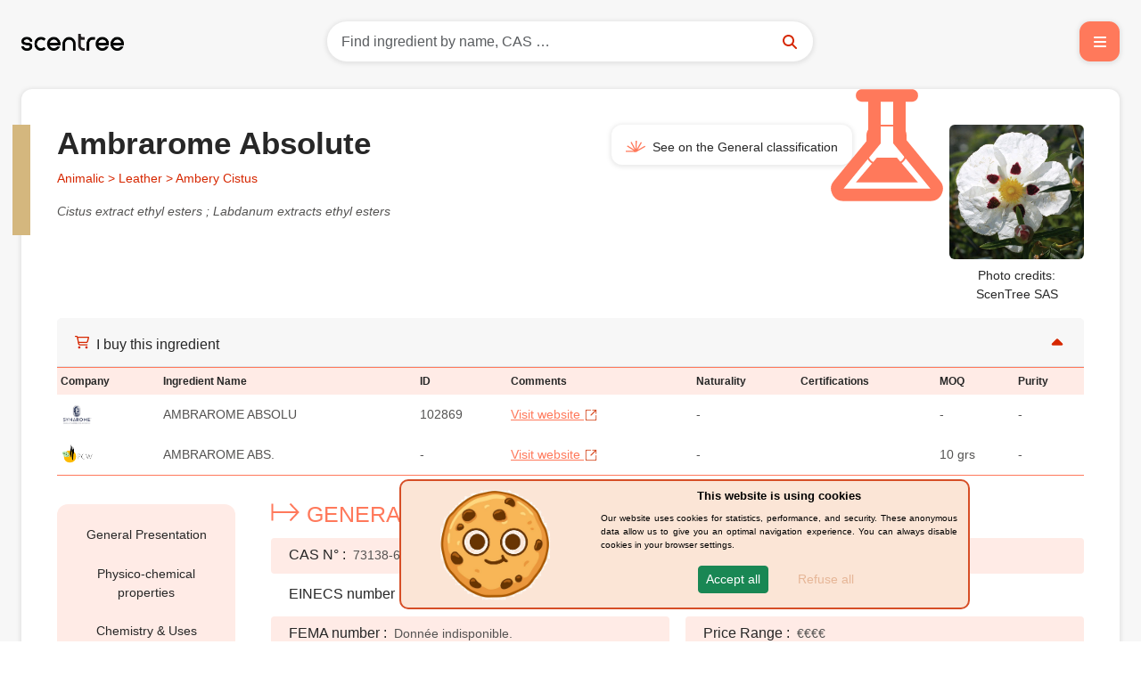

--- FILE ---
content_type: text/html; charset=utf-8
request_url: https://www.scentree.co/en/Ambrarome_Absolute.html
body_size: 10453
content:






<!doctype html>

<html class="h-100 m-0" lang="en">

<head>
  <meta charset="utf-8" />
  <meta http-equiv="X-UA-Compatible" content="IE=edge" />
  <meta name="viewport" content="width=device-width, initial-scale=1, shrink-to-fit=no">

  
  
  <link rel="icon" type="image/png" href="https://fichiers.scentree.co/static/images/scentree-monogramme.svg" />
  
  <title>
ScenTree - Ambrarome Absolute (CAS N° 73138-66-6)
</title>
  
  <!--For Google-->
  
<meta name="description" content='Ambrarome Absolute (CAS N° 73138-66-6) is an ingredient used in perfumes. Discover all about its exploitation, its smell, and its regulation with ScenTree ! ' />


  
<link rel="alternate" href="https://www.scentree.co/en/Ambrarome_Absolute.html" hreflang="en" />

  
<link rel="alternate" href="https://www.scentree.co/fr/Ambrarome_Absolue.html" hreflang="fr" />

  
  
<script>
  window.dataLayer = window.dataLayer || [];
</script>


	<script>
		window.dataLayer.push({
			event: 'impression_partenaire',
			page_url: document.location.href,
			produit: 'AMBRAROME ABSOLU',
			nom_partenaire: 'Synarome',
			url_redirection: 'https://synarome.com/compendium/ambrarome/',
			id_produit: '102869',
			position: '1',
			source_type: 'ingredient_page',
			supplier_id: '15',
			scentree_id: 61917,
		});
	</script>


	<script>
		window.dataLayer.push({
			event: 'impression_partenaire',
			page_url: document.location.href,
			produit: 'AMBRAROME ABS.',
			nom_partenaire: 'PCW',
			url_redirection: 'https://www.directpcw.com?utm_source=scentree&amp;utm_medium=partner&amp;utm_campaign=scentree001&amp;utm_id=Scentree001',
			id_produit: '-',
			position: '2',
			source_type: 'ingredient_page',
			supplier_id: '21',
			scentree_id: 61180,
		});
	</script>


				<script>
					  document.addEventListener('DOMContentLoaded', function () {
					    const liens = document.querySelectorAll('.liensortant');
					    liens.forEach(function (lien) {
					      // Vérifier si le listener n'est pas déjà attaché
					      if (!lien.hasAttribute('data-tracking-attached')) {
					        lien.setAttribute('data-tracking-attached', 'true');
					        
					        lien.addEventListener('click', function (e) {
					          // Protection contre les doublons : utiliser un timestamp pour éviter les envois multiples dans la même milliseconde
					          var now = Date.now();
					          var lastClickTime = lien.getAttribute('data-last-click-time');
					          
					          // Si le clic est dans les 100ms du précédent, ignorer (protection contre propagation)
					          if (lastClickTime && (now - parseInt(lastClickTime)) < 100) {
					            return;
					          }
					          
					          lien.setAttribute('data-last-click-time', now.toString());
					          
					          window.dataLayer.push({
					            event: 'clic_partenaire',
					            page_url: document.location.href,
					            produit: lien.getAttribute('data-produit') || '-',
					            nom_partenaire: lien.getAttribute('data-nom_partenaire') || '-',
					            url_redirection: lien.getAttribute('data-url_redirection') || '-',
					            id_produit: lien.getAttribute('data-id_produit') || null,
					            position: lien.getAttribute('data-position') 
					              ? parseInt(lien.getAttribute('data-position'), 10) 
					              : null,
					            source_type: 'ingredient_page',
					            supplier_id: lien.getAttribute('data-supplier_id') 
					              ? parseInt(lien.getAttribute('data-supplier_id'), 10) 
					              : null,
					            scentree_id: lien.getAttribute('data-scentree_id') 
					              ? parseInt(lien.getAttribute('data-scentree_id'), 10) 
					              : null,
					          });
					          console.log("clic_partenaire déclenché pour :", lien.dataset.produit);
					        }, { once: false, passive: true });
					      }
					    });
					  });
					</script>


  
  <!-- Google Tag Manager -->
  <script>
    (function(w,d,s,l,i){w[l]=w[l]||[];w[l].push({'gtm.start':new Date().getTime(),event:'gtm.js'});var f=d.getElementsByTagName(s)[0],j=d.createElement(s),dl=l!='dataLayer'?'&l='+l:'';j.async=true;j.src='https://www.googletagmanager.com/gtm.js?id='+i+dl;f.parentNode.insertBefore(j,f);})(window,document,'script','dataLayer','GTM-WQFG8FW');
  </script>
  <!-- End Google Tag Manager -->
  
  <!-- Hotjar Tracking Code for www.scentree.co -->
<script>
    (function(h,o,t,j,a,r){
        h.hj=h.hj||function(){(h.hj.q=h.hj.q||[]).push(arguments)};
        h._hjSettings={hjid:1894594,hjsv:6};
        a=o.getElementsByTagName('head')[0];
        r=o.createElement('script');r.async=1;
        r.src=t+h._hjSettings.hjid+j+h._hjSettings.hjsv;
        a.appendChild(r);
    })(window,document,'https://static.hotjar.com/c/hotjar-','.js?sv=');
</script>
  
  <link rel="stylesheet" href="https://fichiers.scentree.co/static/bootstrap-5.3.2/bootstrap.min.css">
  <link rel="stylesheet" href="https://cdn.jsdelivr.net/npm/@glidejs/glide/dist/css/glide.core.min.css">
  <link rel="stylesheet" type="text/css" href="https://fichiers.scentree.co/static/rgpd.css">
  <link rel="stylesheet" type="text/css" href="https://fichiers.scentree.co/static/autocomplete.css">

  <script type="text/javascript" src="https://fichiers.scentree.co/static/bootstrap-5-autocomplete.js" defer data-current-map-name="General"></script>
  <script type="text/javascript" src="https://fichiers.scentree.co/static/scentree_popups/popup-cookies.js" defer></script>
  
  
  
  

  
  
  <script src="https://cdn.jsdelivr.net/npm/js-cookie@3.0.1/dist/js.cookie.min.js" integrity="sha256-0H3Nuz3aug3afVbUlsu12Puxva3CP4EhJtPExqs54Vg=" crossorigin="anonymous"></script>
  <link rel="stylesheet" href="https://fichiers.scentree.co/static/bootstrap-icon-1.10.5/bootstrap-icons.min.css">
  <link rel="stylesheet" type="text/css" href="https://fichiers.scentree.co/static/fonts.css">
  <link rel="stylesheet" type="text/css" href="https://fichiers.scentree.co/static/general.css">
  <link rel="stylesheet" type="text/css" href="https://fichiers.scentree.co/static/pages_secondaires.css">
  <link rel="stylesheet" type="text/css" href="https://fichiers.scentree.co/static/responsive.css">
  <script src="https://cdn.jsdelivr.net/npm/@glidejs/glide"></script>

  

  <link rel="icon" type="image/x-icon" href="https://fichiers.scentree.co/static/favicon.ico">

</head>

<body class="h-100">
  <!-- Google Tag Manager (noscript) -->
    <noscript><iframe src="https://www.googletagmanager.com/ns.html?id=GTM-WQFG8FW" height="0" width="0" style="display:none;visibility:hidden"></iframe></noscript>
  <!-- End Google Tag Manager (noscript) -->

  <!---------- New version Home---------->
    <!-- Header -->
    <header class="position-absolute d-flex justify-content-between align-items-center w-100 p-4 z-2">
      <a href="../" id="logo">
        <img class="logo" src="https://fichiers.scentree.co/static/images/scentree-logo.png" alt="ScenTree, the new innovative and collaborative classification of raw materials used in perfumery. Travel through the wonderful world of scents. ">
      </a>
      
      <!-- SearchBar -->
      <div class="searchBar">
        <form class="order-last order-md-0">
          <input type="search" name="search" class="form-control searchBarInput text-truncate" id="myInput" placeholder="Find ingredient by name, CAS …" aria-label="Search " autocomplete="off">
          <img class="searchBarIcon" src="https://fichiers.scentree.co/static/images/icons/faSearch.svg" alt="Select other maps">
        </form>
        





<div class="changeMap d-flex align-items-center justify-content-between px-3 mx-3 order-first order-md-1">
  <span class="body2regular">
    Current map: 
    
      General
    
  </span>

  <div class="dropdown dropdownmap nav-item">
    <button class="body2bold d-flex align-items-center p-0" type="button" id="dropdownMenuButton1" data-bs-toggle="dropdown" aria-expanded="false" data-bs-popper="static" data-bs-placement="top">
      <span>Select other maps</span>
      <img class="ms-1" src="https://fichiers.scentree.co/static/images/icons/caret-down.svg" alt="Select other maps">
    </button>

    <div class="dropdown-menu dropdown-map" aria-labelledby="dropdownMenuButton1">
      <div class="d-flex">
        <!-- Colonne 1 : Bloc listes ingrédients -->
        <div class="py-2 flex-shrink-0 ingredients-section">
          <h6 class="label px-2">Ingredients</h6>
            
              
                <a class="dropdown-item d-flex align-items-center" href="/map/General">
                  <img class="logoothermaps" src="https://fichiers.scentree.co/static/images/sponsors/G%C3%A9n%C3%A9ral.png" alt="General's logo">
                  <div class="d-flex flex-column">
                    <span class="ingredientName">
                      
                          General
                      
                    </span>
                    <span class="nbrIngredient caption"> 798 ingredients</span>
                  </div>
                </a>
              
            
              
                <a class="dropdown-item d-flex align-items-center" href="/map/Naturals">
                  <img class="logoothermaps" src="https://fichiers.scentree.co/static/images/sponsors/Naturels.png" alt="Naturals's logo">
                  <div class="d-flex flex-column">
                    <span class="ingredientName">
                      
                          Naturals
                      
                    </span>
                    <span class="nbrIngredient caption"> 400 ingredients</span>
                  </div>
                </a>
              
            
              
                <a class="dropdown-item d-flex align-items-center" href="/map/Synthetics">
                  <img class="logoothermaps" src="https://fichiers.scentree.co/static/images/sponsors/Synth%C3%A9tiques.png" alt="Synthetics's logo">
                  <div class="d-flex flex-column">
                    <span class="ingredientName">
                      
                          Synthetics
                      
                    </span>
                    <span class="nbrIngredient caption"> 503 ingredients</span>
                  </div>
                </a>
              
            
              
                <a class="dropdown-item d-flex align-items-center" href="/map/Botanical">
                  <img class="logoothermaps" src="https://fichiers.scentree.co/static/images/sponsors/Botanique.png" alt="Botanical's logo">
                  <div class="d-flex flex-column">
                    <span class="ingredientName">
                      
                          Botanical
                      
                    </span>
                    <span class="nbrIngredient caption"> 248 ingredients</span>
                  </div>
                </a>
              
            
              
            
              
            
              
            
              
            
              
            
              
            
              
            
              
            
              
            
              
            
              
            
              
            
        </div>

        <!-- Colonnes 2+ : Bloc listes / partenaires -->
        <div class="py-2 suppliers-section">
          
          <h6 class="label px-2 text-left">Suppliers</h6>
          <div class="d-flex suppliers-columns">
          
          
            
          
            
              
                
                  
                    <div class="supplier-column">
                  
                  <a class="dropdown-item d-flex align-items-center" href="/map/BASF">
                    
                  <img class="logoothermaps" src="https://fichiers.scentree.co/static/partners/logos/BASF.png" alt="BASF's logo">
                  
                    <div class="d-flex flex-column">
                      <span class="ingredientName">BASF</span>
                      <span class="nbrIngredient caption"> 61 products</span>
                    </div>
                  </a>
                  
                  
                
                  
                  <a class="dropdown-item d-flex align-items-center" href="/map/Biolandes">
                    
                  <img class="logoothermaps" src="https://fichiers.scentree.co/static/partners/logos/Biolandes.png" alt="Biolandes's logo">
                  
                    <div class="d-flex flex-column">
                      <span class="ingredientName">Biolandes</span>
                      <span class="nbrIngredient caption"> 341 products</span>
                    </div>
                  </a>
                  
                  
                
                  
                  <a class="dropdown-item d-flex align-items-center" href="/map/dsm-firmenich">
                    
                  <img class="logoothermaps" src="https://fichiers.scentree.co/static/partners/logos/dsm-firmenich.png" alt="dsm-firmenich's logo">
                  
                    <div class="d-flex flex-column">
                      <span class="ingredientName">dsm-firmenich</span>
                      <span class="nbrIngredient caption"> 322 products</span>
                    </div>
                  </a>
                  
                  
                
                  
                  <a class="dropdown-item d-flex align-items-center" href="/map/JC Buck">
                    
                  <img class="logoothermaps" src="https://fichiers.scentree.co/static/partners/logos/JC%20Buck.png" alt="JC Buck's logo">
                  
                    <div class="d-flex flex-column">
                      <span class="ingredientName">JC Buck</span>
                      <span class="nbrIngredient caption"> 100 products</span>
                    </div>
                  </a>
                  
                  
                
                  
                  <a class="dropdown-item d-flex align-items-center" href="/map/MANE">
                    
                  <img class="logoothermaps" src="https://fichiers.scentree.co/static/partners/logos/MANE.png" alt="MANE's logo">
                  
                    <div class="d-flex flex-column">
                      <span class="ingredientName">MANE</span>
                      <span class="nbrIngredient caption"> 169 products</span>
                    </div>
                  </a>
                  
                  
                
                  
                  <a class="dropdown-item d-flex align-items-center" href="/map/Natara">
                    
                  <img class="logoothermaps" src="https://fichiers.scentree.co/static/partners/logos/Natara.png" alt="Natara's logo">
                  
                    <div class="d-flex flex-column">
                      <span class="ingredientName">Natara</span>
                      <span class="nbrIngredient caption"> 141 products</span>
                    </div>
                  </a>
                  
                    </div>
                    <div class="supplier-column">
                  
                  
                
                  
                  <a class="dropdown-item d-flex align-items-center" href="/map/PCW">
                    
                  <img class="logoothermaps" src="https://fichiers.scentree.co/static/partners/logos/PCW.png" alt="PCW's logo">
                  
                    <div class="d-flex flex-column">
                      <span class="ingredientName">PCW</span>
                      <span class="nbrIngredient caption"> 481 products</span>
                    </div>
                  </a>
                  
                  
                
                  
                  <a class="dropdown-item d-flex align-items-center" href="/map/Quosentis">
                    
                  <img class="logoothermaps" src="https://fichiers.scentree.co/static/partners/logos/Quosentis.png" alt="Quosentis's logo">
                  
                    <div class="d-flex flex-column">
                      <span class="ingredientName">Quosentis</span>
                      <span class="nbrIngredient caption"> 300 products</span>
                    </div>
                  </a>
                  
                  
                
                  
                  <a class="dropdown-item d-flex align-items-center" href="/map/Synarome">
                    
                  <img class="logoothermaps" src="https://fichiers.scentree.co/static/partners/logos/Synarome.png" alt="Synarome's logo">
                  
                    <div class="d-flex flex-column">
                      <span class="ingredientName">Synarome</span>
                      <span class="nbrIngredient caption"> 30 products</span>
                    </div>
                  </a>
                  
                  
                
                  
                  <a class="dropdown-item d-flex align-items-center" href="/map/Synthite">
                    
                  <img class="logoothermaps" src="https://fichiers.scentree.co/static/partners/logos/Synthite.png" alt="Synthite's logo">
                  
                    <div class="d-flex flex-column">
                      <span class="ingredientName">Synthite</span>
                      <span class="nbrIngredient caption"> 41 products</span>
                    </div>
                  </a>
                  
                  
                
                  
                  <a class="dropdown-item d-flex align-items-center" href="/map/Van Aroma">
                    
                  <img class="logoothermaps" src="https://fichiers.scentree.co/static/partners/logos/Van%20Aroma.png" alt="Van Aroma's logo">
                  
                    <div class="d-flex flex-column">
                      <span class="ingredientName">Van Aroma</span>
                      <span class="nbrIngredient caption"> 119 products</span>
                    </div>
                  </a>
                  
                  
                
                  
                  <a class="dropdown-item d-flex align-items-center" href="/map/Zalabí">
                    
                  <img class="logoothermaps" src="https://fichiers.scentree.co/static/partners/logos/Zalab%C3%AD.png" alt="Zalabí's logo">
                  
                    <div class="d-flex flex-column">
                      <span class="ingredientName">Zalabí</span>
                      <span class="nbrIngredient caption"> 23 products</span>
                    </div>
                  </a>
                  
                  
                    </div>
                  
                
              
            
          
          </div>
          
        </div>
      </div>
    </div>
  </div>
</div>
      </div>
      
      <button class="buttonIcon buttonIconPrimary openMenu">
        <svg width="16" height="16" viewBox="0 0 24 24" fill="#FFFFFF" xmlns="http://www.w3.org/2000/svg">
          <path d="M1.5 4.5C1.5 3.67031 2.17031 3 3 3H21C21.8297 3 22.5 3.67031 22.5 4.5C22.5 5.32969 21.8297 6 21 6H3C2.17031 6 1.5 5.32969 1.5 4.5ZM1.5 12C1.5 11.1703 2.17031 10.5 3 10.5H21C21.8297 10.5 22.5 11.1703 22.5 12C22.5 12.8297 21.8297 13.5 21 13.5H3C2.17031 13.5 1.5 12.8297 1.5 12ZM22.5 19.5C22.5 20.3297 21.8297 21 21 21H3C2.17031 21 1.5 20.3297 1.5 19.5C1.5 18.6703 2.17031 18 3 18H21C21.8297 18 22.5 18.6703 22.5 19.5Z"/>
        </svg>
      </button>
    </header>

    <!-- Menu -->
    <nav id="main-menu" class="position-fixed rightMenu d-flex flex-column justify-content-between align-items-start slide-out">
      <button class="ms-auto button closeButton me-4">
        <svg width="16" height="16" viewBox="0 0 16 16" fill="#D62700" xmlns="http://www.w3.org/2000/svg">
          <path d="M11.7819 3.20924C12.0609 2.93025 12.514 2.93025 12.793 3.20924C13.072 3.48823 13.072 3.9413 12.793 4.22029L9.01216 7.99888L12.7908 11.7797C13.0697 12.0587 13.0697 12.5118 12.7908 12.7908C12.5118 13.0697 12.0587 13.0697 11.7797 12.7908L8.00112 9.00993L4.22029 12.7885C3.9413 13.0675 3.48823 13.0675 3.20924 12.7885C2.93025 12.5095 2.93025 12.0565 3.20924 11.7775L6.99007 7.99888L3.21147 4.21806C2.93249 3.93907 2.93249 3.48823 3.21147 3.20924C3.49046 2.93025 3.94353 2.93025 4.22252 3.20924L8.00112 6.98784L11.7819 3.20924Z"/>
        </svg>
      </button>
      <ul class="navList">
        <li>
          <a href="../">Home</a>
        </li>
        <li>
          <a href="/en/partners.html">Partners</a>
        </li>
        <li>
          <a href="/en/sources.html">Sources</a>
        </li>
        <li>
          <a href="/en/discover_scentree.html">About us</a>
        </li>
        <li>
          <a href="/en/contact.html">Contact</a>
        </li>
        <li>
          <a href="/en/legal.html">Legal</a>
        </li>
        <li class="socialNetwork">
          <a class="bi bi-linkedin nav-link d-inline-block iconeRS me-2" href="https://www.linkedin.com/company/scentree/" target="_blank" title="Discover our LinkedIn webpage" alt="Link to our LinkedIn webpage"></a>
          <a class="bi bi-instagram nav-link d-inline-block iconeRS me-2" href="https://www.instagram.com/scentree.co/" target="_blank" title="Discover our Instagram webpage" alt="Link to our Insagram webpage" ></a>
          <form action="/i18n/setlang/" method="post" class="d-inline-block me-2"><input type="hidden" name="csrfmiddlewaretoken" value="UXNbfjhlwh2FGuJLgWe8b1F49EFHcme6kmrXTXy0P0VFseqn9kdAwR5Anja1xHsh">
            <input name="language" type="hidden" value="fr">
            <input type="image" class="imglang" alt="FR" src="https://fichiers.scentree.co/static/images/FR.jpg">
          </form>
          <form action="/i18n/setlang/" method="post" class="d-inline-block"><input type="hidden" name="csrfmiddlewaretoken" value="UXNbfjhlwh2FGuJLgWe8b1F49EFHcme6kmrXTXy0P0VFseqn9kdAwR5Anja1xHsh">
            <input name="language" type="hidden" value="en">
            <input type="image" class="imglang" alt="EN" src="https://fichiers.scentree.co/static/images/EN.jpg">
          </form>
        </li>
        
      </ul>
      
      <small class="caption px-4 pb-4 pt-0">
        © Copyright 2019-2025<br>
        ScenTree SAS All Rights Reserved 
      </small>
    </nav>

    

    <!-- Map -->
    <main id="content" class="container-fluid h-100 m-0 p-0">
      
      

<!--Header OK -->

<div id="syntheticModalHeader" class="sectionContentOtherPage d-flex">
	<div class="pageContent mx-0 mx-sm-4 mb-4">
	
		<!-- Header Content -->
		<div class="headerIngredient d-flex">
			<div class="flex-fill">
				<div class="blockTitle" style="border-color: #d4b77e;">
					<div class="imageIngredientMobile flex-column col-12 align-items-center">
						
						
							<img class="img-fluid rounded" src="https://fichiers.scentree.co/static/scentree_detailed_pages/images/30052_1.PNG" alt="Ambrarome Absolute (CAS N° 73138-66-6)​" title="Ambrarome Absolute (CAS N° 73138-66-6)" />
							<p class="creditsphoto notice mt-2 mb-3 mx-auto text-center">Photo credits: ScenTree SAS</p>
							
					</div>
					<div class="headerTop d-flex">
						<div class="flex-fill">
							<h1>Ambrarome Absolute</h1>
							
								<p class="link">Animalic &gt; Leather &gt; Ambery Cistus</p>
							
		      				<p class="textgrey-medium synonymesIngredient">
							
							
								<!-- Synonymes -->
								<span>Cistus extract ethyl esters ; Labdanum extracts ethyl esters</span>
							
							</p>
						</div>
						<div class="d-flex">
							<div class="align-items-center">
							
							<a class="buttonLink" href="/en/map/General#ingredient=Ambrarome Absolute">
							
								<button class="button buttonSecondary">
									<img class="me-2" src="https://fichiers.scentree.co/static/images/icons/map.svg" alt="Voir sur la map">
									
										See on the General classification
									
								</button>
							</a>
					    
					  </div>

							<!-- Todo : rendre dynamique avec affichage des icons associés -->
							
								<button class="buttonIcon buttonIconSecondary ms-3">
									<img src="https://fichiers.scentree.co/static/images/icons/synthetique.svg" alt="Ingredient d'origine synthétique">
								</button>
							
						</div>
					</div>
					
					
				</div>
			</div>
			<div class="imageIngredient d-flex flex-column ps-5 col-2 align-items-center">
				
				
					<img class="img-fluid rounded" src="https://fichiers.scentree.co/static/scentree_detailed_pages/images/30052_1.PNG" alt="Ambrarome Absolute (CAS N° 73138-66-6)​" title="Ambrarome Absolute (CAS N° 73138-66-6)" />
					<p class="creditsphoto notice mt-2 mb-0 text-center">Photo credits: ScenTree SAS</p>
					
			</div>
		</div>

		<!-- Header Content -->
		
		<!-- Bloc Partner -->
		<div class="accordion tabPartenaires contentOtherPages pt-3 pb-2" id="accordionExample">
			<div class="accordion-item">
			  <h2 class="accordion-header" id="headingOne">
				<button class="accordion-button" type="button" data-bs-toggle="collapse" data-bs-target="#collapseOne" aria-expanded="true" aria-controls="collapseOne">
					<h5 class="d-flex align-items-center mb-0">
						<img class="me-2" src="https://fichiers.scentree.co/static/images/icons/faCartShopping.svg" alt="Je me procure cet ingrédient">
						<span class="mt-1">I buy this ingredient</span>
					</h5>
				</button>
			  </h2>
			  <div id="collapseOne" class="accordion-collapse collapse show partnersBlocDesktop" aria-labelledby="headingOne" data-bs-parent="#accordionExample">
				<div class="accordion-body p-0">
					



<!-- BLOC PARTENAIRES -->
<section id="partners" class="table-responsive">
    
    <table id="tablePartners">
        <thead>
            <tr>
                <th class="text-truncate px-1">Company</th>
                <th class="text-truncate px-1">Ingredient Name</th>
                <th class="text-truncate px-1">ID</th>
                <th class="text-truncate px-1">Comments</th>
                <th class="text-truncate px-1">Naturality</th>
                <th class="text-truncate px-1">Certifications</th>
                <th class="text-truncate px-1">MOQ</th>
                
                
                <th class="text-truncate px-1">Purity</th>
                
            </tr>
        </thead>
        <tbody id="tbodyPartners">
            
            <tr>
                <td>
                    <a class="d-inline-block m-1"
                        href="/en/partners/Synarome.html"
                        id="popover-for-the-derivated-ingredients-for-the-seller-Synarome">
                        <div>
                            
                            <img src="https://fichiers.scentree.co/static/partners/logos/Synarome.png"
                                class="imgsponsor" alt="Synarome logo" height="35"
                                title="En savoir plus sur Synarome">
                            
                        </div>
                    </a>
                </td>
                <td class="text-truncate px-1">AMBRAROME ABSOLU</td>
                <td class="text-truncate px-1">102869</td>
                <td class="text-truncate px-1">
                    <a class="liensortant" href="https://synarome.com/compendium/ambrarome/" rel="nofollow" target="_blank" data-produit="AMBRAROME ABSOLU" data-nom_partenaire="Synarome" data-url_redirection="https://synarome.com/compendium/ambrarome/" data-id_produit="102869" data-position="1" data-supplier_id="15" data-scentree_id="61917">Visit website
                        <img class="me-2" src="https://fichiers.scentree.co/static/images/icons/external-link.svg" alt="Je me procure cet ingrédient" style="max-width: 16px; max-height: 16px;" >
                    </a>
                </td>
                <td class="text-truncate px-1">-</td>
                <td class="text-truncate px-1">





</td>
                <td class="text-truncate px-1">-</td>
                
                
                    <td class="text-truncate px-1">-</td>
                
            </tr>
            
            <tr>
                <td>
                    <a class="d-inline-block m-1"
                        href="/en/partners/PCW.html"
                        id="popover-for-the-derivated-ingredients-for-the-seller-PCW">
                        <div>
                            
                            <img src="https://fichiers.scentree.co/static/partners/logos/PCW.png"
                                class="imgsponsor" alt="PCW logo" height="35"
                                title="En savoir plus sur PCW">
                            
                        </div>
                    </a>
                </td>
                <td class="text-truncate px-1">AMBRAROME ABS.</td>
                <td class="text-truncate px-1">-</td>
                <td class="text-truncate px-1">
                    <a class="liensortant" href="https://www.directpcw.com?utm_source=scentree&amp;utm_medium=partner&amp;utm_campaign=scentree001&amp;utm_id=Scentree001" rel="nofollow" target="_blank" data-produit="AMBRAROME ABS." data-nom_partenaire="PCW" data-url_redirection="https://www.directpcw.com?utm_source=scentree&amp;utm_medium=partner&amp;utm_campaign=scentree001&amp;utm_id=Scentree001" data-id_produit="-" data-position="2" data-supplier_id="21" data-scentree_id="61180">Visit website
                        <img class="me-2" src="https://fichiers.scentree.co/static/images/icons/external-link.svg" alt="Je me procure cet ingrédient" style="max-width: 16px; max-height: 16px;" >
                    </a>
                </td>
                <td class="text-truncate px-1">-</td>
                <td class="text-truncate px-1">





</td>
                <td class="text-truncate px-1">10 grs</td>
                
                
                    <td class="text-truncate px-1">-</td>
                
            </tr>
            
            
        </tbody>
    </table>

</section>

<section id="partnersMobile" class="orangeLightBackground">
    
    <div id="tbodyPartnersMobile" class="d-flex flex-column">
        
        <div class="orangeLightBackground partnersMobileCards">
            <div class="logo d-flex justify-content-between mb-2">
                <a class="d-inline-block"
                    href="/en/partners/Synarome.html"
                    id="popover-for-the-derivated-ingredients-for-the-seller-Synarome">
                    <div>
                        
                        <img src="https://fichiers.scentree.co/static/partners/logos/Synarome.png"
                            class="imgsponsor" alt="Synarome logo" height="45"
                            title="En savoir plus sur Synarome">
                        
                    </div>
                </a>
                <a class="liensortant button buttonSecondary" href="https://synarome.com/compendium/ambrarome/" rel="nofollow" target="_blank" data-produit="AMBRAROME ABSOLU" data-nom_partenaire="Synarome" data-url_redirection="https://synarome.com/compendium/ambrarome/" data-id_produit="102869" data-position="1" data-supplier_id="15" data-scentree_id="61917">>
                    <img src="https://fichiers.scentree.co/static/images/icons/link-solid.svg" alt="voir plus" height="16"
                                title="En savoir plus sur Synarome">
                </a>
            </div>
            <p>AMBRAROME ABSOLU</p>
            
            
                <p><span>ID :</span> 102869</p>
            
            <!--
            
            
            -->
            
            <p><span>Certifications :</span> 





</p>
            <!---->
        </div>
        
        <div class="orangeLightBackground partnersMobileCards">
            <div class="logo d-flex justify-content-between mb-2">
                <a class="d-inline-block"
                    href="/en/partners/PCW.html"
                    id="popover-for-the-derivated-ingredients-for-the-seller-PCW">
                    <div>
                        
                        <img src="https://fichiers.scentree.co/static/partners/logos/PCW.png"
                            class="imgsponsor" alt="PCW logo" height="45"
                            title="En savoir plus sur PCW">
                        
                    </div>
                </a>
                <a class="liensortant button buttonSecondary" href="https://www.directpcw.com?utm_source=scentree&amp;utm_medium=partner&amp;utm_campaign=scentree001&amp;utm_id=Scentree001" rel="nofollow" target="_blank" data-produit="AMBRAROME ABS." data-nom_partenaire="PCW" data-url_redirection="https://www.directpcw.com?utm_source=scentree&amp;utm_medium=partner&amp;utm_campaign=scentree001&amp;utm_id=Scentree001" data-id_produit="-" data-position="2" data-supplier_id="21" data-scentree_id="61180">>
                    <img src="https://fichiers.scentree.co/static/images/icons/link-solid.svg" alt="voir plus" height="16"
                                title="En savoir plus sur PCW">
                </a>
            </div>
            <p>AMBRAROME ABS.</p>
            
            
            <!--
            
            
            -->
            
            <p><span>Certifications :</span> 





</p>
            <!--
            <p><span>MOQ :</span> 10 grs</p>
            -->
        </div>
        
        
    </div>

</section>

				</div>
			  </div>
			</div>
		</div>
		
		<!-- Body Content -->
		<div class="d-flex contentOtherPages align-items-start">
			<aside class="tabAnchorNav mt-4">
				<ul id="navLinks">
					<li><a href="#general" class="active pt-1">General Presentation</a></li>
					<li><a href="#physical" class="pt-1">Physico-chemical properties</a></li>
					
					
						<li><a href="#chemistry" class="pt-1">Chemistry & Uses</a></li>
					
					
					<li><a href="#IFRA" class="pt-1">IFRA</a></li>
				</ul>
			</aside>
			<div class="flex-fill">

				<!-- Infos generales -->
				<section id="general" class="pt-3">
					<div class="d-flex align-items-center mb-2">
						<img class="me-2" src="https://fichiers.scentree.co/static/images/icons/arrowLeft.svg" alt="Information Générales">
						<h2 class="pt-1 titre_section">General Presentation</h2>
					</div>
					
					<!-- Infos Identification -->
					<div class="d-flex justify-content-between flex-column flex-md-row">
						<ul class="tabListElement flex-fill">
							<!-- N° CAS -->
							<li>
								<h3>
									<span class="label" title="Universal identification number of the raw material in the Chemical Abstracts Service registry. ">CAS N° :</span>
								</h3>
									<span class="content ms-2">73138-66-6</span>
							</li>
							<!-- N° EINECS -->
							<li>
								<h3>
									<span class="label" title="Universal identification number of the raw material in the European INventory of Existing Commercial chemical Substances. ">EINECS number :</span>
								</h3>
									<span class="content ms-2">277-296-5</span>
							</li>
							<!-- N° FEMA -->
							<li>
								<h3>
									<span class="label" title="Universal identification number of the raw material in the Flavor Extract Manufacturers Association. ">FEMA number :</span>
								</h3>
									<span class="content ms-2">Donnée indisponible.</span>
							</li>

							
								<!-- N° FLAVIS -->
								<li>
									<h3>
										<span class="label" title="Universal identification number of the raw material in the EU FLAVouring Information System. ">FLAVIS number :</span>
									</h3>
										<span class="content ms-2">Donnée indisponible.</span>
								</li>
							
						</ul>

						<ul class="tabListElement flex-fill">
							
								<!-- N° JECFA -->
								<li>
									<h3>
										<span class="label" title="Universal identification number of the raw material.  ">JECFA number :</span>
									</h3>
										<span class="content ms-2">Donnée indisponible.</span>
								</li>
							
							<!-- TENUE -->
							<li>
								<h3>
									<span class="label" title="Indication of the tenacity of the raw material (Head : a few minutes; Heart : a few hours; Base : sometimes a few days). ">Volatility :</span>
								</h3>
									<span class="content ms-2">Base</span>
							</li>
							<!-- PRIX -->
							<li>
								<h3>
									<span class="label" title="€ : 0 to 15 €/kg ; €€ : 15 to 50 €/kg; €€€ : 50 to 200 €/kg; €€€€ : 200 to 1000 €/kg; €€€€€ : 1000 €/kg and more. 1 € ≈ 1,1 USD. Raw materials cost can evolve according to various factors of their own.  ">Price Range :</span>
								</h3>
									<span class="content ms-2">€€€€</span>
							</li>
						</ul>
					</div>
				</section>

				<!-- Données physico -->
				<section id="physical" class="pt-3">
					<div class="d-flex align-items-center mb-2">
						<img class="me-2" src="https://fichiers.scentree.co/static/images/icons/arrowLeft.svg" alt="Physico-chemical properties">
						<h2 class="pt-1 titre_section">Physico-chemical properties</h2>
					</div>


					<div class="d-flex justify-content-between align-items-start flex-column flex-md-row">
						<ul class="tabListElement flex-fill">
							<!-- Appearance -->
							<li>
								<h3>
									<span class="label" title="Color and physical state of the raw material. ">Appearance :</span>
								</h3>
									<span class="content ms-2">Viscous brown to black liquid</span>
							</li>
							<!-- Density -->
							<li>
								<h3>
									<span class="label" title="A no-unit data giving the mass of raw material for a given volume (d = 1,5 means 1 mL = 1,5g). ">Density : </span>
								</h3>
									<span class="content ms-2">N/A</span>
							</li>
							<!-- Refractive Index @20°C : -->
							<li>
								<h3>
									<span class="label" title="The refractive index is a dimensionless parameter that describes the behavior of light in a medium. It depends not only on the wavelength of measurement, but also on environmental conditions such as pressure and temperature.">Refractive Index @20°C :</span>
								</h3>
									<span class="content ms-2">N/A</span>
							</li>
							<!-- Optical rotation -->
							<li>
								<h3>
									<span class="label" title="add title">Optical rotation :</span>
								</h3>
									<span class="content ms-2">Data not available.</span>
							</li>
							
							<!-- Pression vapeur -->
							<li>
								<h3>
									<span class="label" title="add Tilte">Vapor pressure :</span>
								</h3>
									<span class="content ms-2">Data not available.</span>
							</li>
							<!-- Flash Point -->
							<li>
								<h3>
									<span class="label" title="Gives, in degrees, an indication on the volatility of the raw material. It is the temperature at which the raw materials form a flammable mix with surface air. ">Flash Point :</span>
								</h3>
									<span class="content ms-2">110°C (230°F)</span>
							</li>
							
						</ul>

						
						<ul class="tabListElement flex-fill">
							<!-- Formule brute -->
							<li>
								<h3>
									<span class="label" title="Formula giving the atoms of the studies molecules. ">Molecular formula :</span>
								</h3>
									<span class="content ms-2">N/A</span>
							</li>
							<!-- Masse Molaire -->
							<li>
								<h3>
									<span class="label" title="Indication on the size of the molecule (and its volatility), given in g/mol. ">Molecular Weight : </span>
								</h3>
									<span class="content ms-2">N/A</span>
							</li>
							<!-- Log P -->
							<li>
								<h3>
									<span class="label" title="Gives an indication on the water-solubility of the molecule. It is the logarithm to the basis 10 of the ratio between the raw material's concentration in octanol and water, in a heterogeneous mix of those three compounds. ">Log P :</span>
									</h3>
									<span class="content ms-2">N/A</span>
							</li>
							<!-- Fusion Point -->
							<li>
								<h3>
									<span class="label" title="Temperature at a given pressure at which a chemical compound melts, i.e. changes from solid to liquid state. ">Fusion Point :</span>
								</h3>
									<span class="content ms-2">Donnée indisponible.</span>
							</li>
							<!-- Boiling Point -->
							<li>
								<h3>
									<span class="label" title="Indication, in degrees, on the volatility of the raw material. Temperature at which the raw material swiches from a liquid to a gas. ">Boiling Point :</span>
								</h3>
									<span class="content ms-2">BASE</span>
							</li>
							<!-- Threshold -->
							<li>
								<h3>
									<span class="label" title="Refers to the lowest concentration of the substance that can be detected by a group of subjects. This concentration is usually expressed in ppm (10e-6 / part per million) or ppb (10e-9 / part per trillion). The lower this concentration, the more intensely the substance is scented. ">Detection Threshold :</span>
								</h3>
									<span class="content ms-2">Donnée indisponible.</span>
							</li>
						</ul>
						
					</div>
				</section>

				<!-- Données Botanique -->
				

				
				<!-- Extractions & Uses -->
				<section id="chemistry" class="pt-3">
					<div class="d-flex align-items-center mb-2">
						<img class="me-2" src="https://fichiers.scentree.co/static/images/icons/arrowLeft.svg" alt="Utilisation">
						<h2 class="pt-1 titre_section">Chemistry & Uses</h2>
					</div>
					
					<!-- Utilisation -->
					<div class="displayDefaultInfos mb-4">
						<h3 class="label mb-1" title="Type of accords and perfumes the raw material can be associated with. ">Uses in perfumery :</h3>
						<p class="mb-0">Ambrarome Absolute is used for <b>chypre, ambery and tobacco notes. </b>Brings <u>tenacity. </u></p>
					</div>
					<!-- Année de découverte -->
					<div class="displayDefaultInfos mb-4">
						<h3 class="label mb-1" title="Date, place and context of the discovery of the raw material. ">Year of discovery :</h3>
						<p class="mb-0">Data not available.</p>
					</div>
					<!-- Dispo nat ? -->
					<div class="displayDefaultInfos mb-4">
						<h3 class="label mb-1" title="Natural raw materials in which the molecule can be found. ">Natural availability :</h3>
						<p class="mb-0">N/A</p>
					</div>
					<!-- Isomérie -->
					<div class="displayDefaultInfos mb-4">
						<h3 class="label mb-1" title="Molecules having the same empirical formula than the studied raw material. Constitutional isomers : same empirical formula (Gaiyl and Cedryl Acetate); Configuration isomers : different molecules according to their space representation (D and L-Limonene); Position isomers : different molecules according to the position of one or more of their characteristic groups (Verdox and Vertenex). ">Isomerism :</h3>
						<p class="mb-0">N/A</p>
					</div>
					<!-- Précurseur de synthèse -->
					<div class="displayDefaultInfos mb-4">
						<h3 class="label mb-1" title="Perfumery raw materials that can be synthetized thanks to this ingredient. ">Synthesis precursor :</h3>
						<p class="mb-0">N/A</p>
					</div>
					<!-- Voie de synthèse -->
					<div class="displayDefaultInfos mb-4">
						<h3 class="label mb-1" title="Successive reactions leading to the synthesis of the raw material. ">Synthesis route :</h3>
						<p class="mb-0">Ambrarome Absolute is the result of an esterification treatment on labdanum. Labdanum results from the volatile solvent extraction of the resin present on the cistus stems and leaves : see Cistus <a class='interpop' href='Labdanum_absolute.html'>Labdanum Absolute</a> Green</p>
					</div>
					<!-- Stabilité -->
					<div class="displayDefaultInfos mb-4">
						<h3 class="label mb-1" title="Additional remarks concerning the raw material. ">Stability :</h3>
						<p class="mb-0">Data not available.</p>
					</div>
					
					<!-- Autres commentaires -->
					<div class="displayDefaultInfos mb-4 mt-4">
						<h3 class="label mb-1" title="Additional remarks concerning the raw material. ">Other comments :</h3>
						<p class="mb-0">Compared to <a class='interpop' href='Dynamone.html'>Dynamone</a> and <a class='interpop' href='Hydrocarboresin.html'>Hydrocarboresin</a>, Ambrarome is more animalic.</p>
					</div>
				</section>
					

					

				
								
				<!-- Réglementation et IFRA -->
				<section id="IFRA" class="pt-3">
					





    <div class="d-flex align-items-center mb-2">
        <img class="me-2" src="https://fichiers.scentree.co/static/images/icons/arrowLeft.svg" alt="Utilisation">
        <h2 class="pt-1 titre_section" title="IFRA">IFRA</h2>
    </div>

    <!--Cas 1 : Pas IFRA OK-->
    
    <div class="displayDefaultInfos mb-4 mt-4">
        <h3 class="label mb-1" title="Ifra 51th amendments">IFRA 51<sup>th</sup> :</h3>
        <p class="mb-0">This ingredient is not restricted for the 51th amendment</p>
    </div>
                        
    

    


				</section>


			</div>
		</div>

	
	</div>
</div>


<!-- FIN CORPS DE LA PAGE-->



    </main>
  <!---------- New version Home---------->


  <div id="RGPD_warning" class="container" style="display: block;">
    <div class="row">
      <div class="rgpd_image col-12 col-md-4">
        <img class="logorgpd img-fluid " src="https://fichiers.scentree.co/static/images/cookies.png" alt="I am a chocolate hazelnut cookie. I come out of the oven. Impossible to refuse me. " title="I am a chocolate hazelnut cookie. I come out of the oven. Impossible to refuse me. ">
      </div>
      <div class="col-12 col-md-8">
        <div class="rgpd_titre mt-2 mb-2">This website is using cookies</div>
        <div class="rgpd_text">
          Our website uses cookies for statistics, performance, and security. These anonymous data allow us to give you an optimal navigation experience. You can always disable cookies in your browser settings. 
        </div>
        <div class="row mt-3 mb-3">
          <div class="col">
            <button id="cookie_please" class="btn btn-success btn-sm cta_cool" role="button">
              <span aria-hidden="true">Accept all</span>
            </button>
          </div> 
          <div class="col">
            <button id="no_cookie" class="btn btn-sm NONRGPD cta_pascool" role="button">
                Refuse all
            </button>
          </div>
          
        </div>
      </div>
    </div>
  </div>

  
  
  


<!--JAVASCRIPT PART-->
  <script type="text/javascript" src="https://fichiers.scentree.co/static/bootstrap-5.3.2/bootstrap.bundle.min.js"></script>
  <script type="text/javascript" src="https://fichiers.scentree.co/static/autocomplete.js"></script>
  <script type="text/javascript" src="https://fichiers.scentree.co/static/rgpd.js"></script>
  <script type="text/javascript" src="https://fichiers.scentree.co/static/miscellaneous.js"></script>
  <script type="text/javascript" src="https://fichiers.scentree.co/static/general.js"></script>
  <script>
    document.addEventListener("DOMContentLoaded", () => {
        if (window.location.hash) {

            // On stocke l’ancre si besoin
            const hash = window.location.hash;

            // On la supprime de l’URL pour empêcher le scroll automatique
            history.replaceState(null, "", window.location.pathname);

            // On remonte en haut
            window.scrollTo(0, 0);

            // Tu peux la réutiliser pour un scroll manuel si tu veux
            window.__initialHash = hash;
        }
    });
</script>

  




<!-- Script JavaScript pour masquer le tableau si vide -->
<script>
  document.addEventListener("DOMContentLoaded", function() {
        var sectionPartners = document.getElementById("partners");
        var table = document.getElementById("tablePartners");
        var tbody = table.getElementsByTagName("tbody")[0];

        // Vérifiez si le tbody est vide
        if (tbody.rows.length === 0) {
            table.style.display = "none"; // MAsque le tableau
            sectionPartners.classList.add('withoutIngredient'); // Stylise la section
        }
    });
</script>
  

  

<!--End of body-->
</body>

</html>


--- FILE ---
content_type: text/css
request_url: https://fichiers.scentree.co/static/rgpd.css
body_size: 715
content:
.rgpd_image, .new_partner_image {
    display: flex;
    justify-content: center;
    align-items: center;
}

.new_partner_titre, .rgpd_titre {
    align-items:center;
    font-weight: bold;
    color: black;
    }

.rgpd_text, .new_partner_text {
    text-align: justify;
    font-size: 0.8em;
    color: black;
}

.cta_cool {float: right;}
.cta_pascool {float: left; color:#E6B697;}





#RGPD_warning {
    display: none;
    position: absolute;
    width: 50%;
    bottom: 5%;
    right: 15%;
    z-index: 9980;
    font-size: small;
    text-align: center;
    border: 0.1rem solid;
    border-color: #D64E26;
    border-radius: 10px;
    background-color: #FBE5D6;
}


#new_partner {
    display: none;
    position: absolute;
    width: 50%;
    top: 20%;
    right: 15%;
    z-index: 9999;
    font-size: small;
    text-align: center;
    border: 0.1rem solid;
    border-color: #688D8A;
    border-radius: 10px;
    background-color: #C7D6D5;
}




#you_can_zoom {
    display: none;
    position: absolute;
    width: 50%;
    top: 30%;
    right: 28%;
    z-index: 9990;
    font-size: small;
    color: black;
    text-align: center;
    border: 0.1rem solid;
    border-color: #D64E26;
    border-radius: 10px;
    background-color: #FBE5D6;
}

@media screen and (min-width: 1281px) {
    .new_partner_text, .rgpd_text {font-size: 1.2em;}
    .new_partner_titre, .rgpd_titre {font-size: 1.4em;}
    .logopagesponsors, .logorgpd {max-height: 15em; max-width: auto;}
}

@media screen and (min-width: 989px) and (max-width: 1280px) {
    .logorgpd {max-height:10em;}
}

@media screen and (min-width: 768px) and (max-width: 990px) {

}


@media screen and (max-width: 768px) {
    .logopagesponsors, .logorgpd {margin-top: 1em; max-height: 10em;}
    .NONRGPD {font-size: 0.8em;}

    #new_partner {
        bottom: 10%;
        left: 50%;
        width: 90%;
        transform: translate(-50%, 0);
    }

    #RGPD_warning {
        bottom: 20%;
        left: 50%;
        width: 90%;
        transform: translate(-50%, 0);
    }

    @keyframes RGPD_animation {
      0%   {bottom: -100px;}
      100% {bottom: 20%;}
    }

    
    #you_can_zoom {
    width: 90%;
    top: 45%;
    right: 5%;
    font-size: small;
    }

}


/* YOU CAN ZOOM */








--- FILE ---
content_type: text/css
request_url: https://fichiers.scentree.co/static/fonts.css
body_size: 301
content:
/* FONT */
@font-face {
    font-family: 'Axiforma';
    src: url('fonts/Axiforma/Axiforma-Black-Italic.otf') format('opentype');
    font-weight: 900;
    font-style: italic;
    font-display: swap;
}

@font-face {
    font-family: 'Axiforma';
    src: url('fonts/Axiforma/Axiforma-Black.otf') format('opentype');
    font-weight: 900;
    font-style: normal;
    font-display: swap;
}

@font-face {
    font-family: 'Axiforma';
    src: url('fonts/Axiforma/Axiforma-Bold-Italic.otf') format('opentype');
    font-weight: 700;
    font-style: italic;
    font-display: swap;
}

@font-face {
    font-family: 'Axiforma';
    src: url('fonts/Axiforma/Axiforma-Bold.otf') format('opentype');
    font-weight: 700;
    font-style: normal;
    font-display: swap;
}

@font-face {
    font-family: 'Axiforma';
    src: url('fonts/Axiforma/Axiforma-Book-Italic.otf') format('opentype');
    font-weight: 600;
    font-style: italic;
    font-display: swap;
}

@font-face {
    font-family: 'Axiforma';
    src: url('fonts/Axiforma/Axiforma-ExtraBold-Italic.otf') format('opentype');
    font-weight: 800;
    font-style: italic;
    font-display: swap;
}

@font-face {
    font-family: 'Axiforma';
    src: url('fonts/Axiforma/Axiforma-ExtraBold.otf') format('opentype');
    font-weight: 800;
    font-style: normal;
    font-display: swap;
}

@font-face {
    font-family: 'Axiforma';
    src: url('fonts/Axiforma/Axiforma-Italic.otf') format('opentype');
    font-weight: 400;
    font-style: italic;
    font-display: swap;
}

@font-face {
    font-family: 'Axiforma';
    src: url('fonts/Axiforma/Axiforma-Light-Italic.otf') format('opentype');
    font-weight: 300;
    font-style: italic;
    font-display: swap;
}

@font-face {
    font-family: 'Axiforma';
    src: url('fonts/Axiforma/Axiforma-Light.otf') format('opentype');
    font-weight: 300;
    font-style: normal;
    font-display: swap;
}

@font-face {
    font-family: 'Axiforma';
    src: url('fonts/Axiforma/Axiforma-Medium-Italic.otf') format('opentype');
    font-weight: 500;
    font-style: italic;
    font-display: swap;
}

@font-face {
    font-family: 'Axiforma';
    src: url('fonts/Axiforma/Axiforma-Medium.otf') format('opentype');
    font-weight: 500;
    font-style: normal;
    font-display: swap;
}

@font-face {
    font-family: 'Axiforma';
    src: url('fonts/Axiforma/Axiforma-Regular.otf') format('opentype');
    font-weight: 400;
    font-style: normal;
    font-display: swap;
}

@font-face {
    font-family: 'Axiforma';
    src: url('fonts/Axiforma/Axiforma-SemiBold-Italic.otf') format('opentype');
    font-weight: 600;
    font-style: italic;
    font-display: swap;
}

@font-face {
    font-family: 'Axiforma';
    src: url('fonts/Axiforma/Axiforma-SemiBold.otf') format('opentype');
    font-weight: 600;
    font-style: normal;
    font-display: swap;
}

@font-face {
    font-family: 'Axiforma';
    src: url('fonts/Axiforma/Axiforma-Thin-Italic.otf') format('opentype');
    font-weight: 200;
    font-style: italic;
    font-display: swap;
}

@font-face {
    font-family: 'Axiforma';
    src: url('fonts/Axiforma/Axiforma-Thin.otf') format('opentype');
    font-weight: 200;
    font-style: normal;
    font-display: swap;
}

--- FILE ---
content_type: text/css
request_url: https://fichiers.scentree.co/static/general.css
body_size: 5096
content:
/*** General ***/
:root {
    /* Variables */
    --orange-main : #FF795B;
    --orange-light : #FFEBE6;
    --orange-dark : #D62700;
    --orange-hover-light-bg : #FCEEEB;
    --orange-hover-dark-bg : #F56544;
    --orange-hover-light-alpha : rgba(255, 121, 91, 0.20);
    --grey-dark : #272727;
    --grey-medium : #545352;
    --grey-light : #F7F7F7;
    --white : #FFFFFF;
    --shadow : 0px 1px 4px 2px rgba(128, 128, 128, 0.15);
}

body {
    font-family: 'Axiforma', sans-serif !important;
    font-size: 14px;
    font-weight: 400;
    color: var(--grey-dark);
}

h1 {
    font-size: 35px;
    font-weight: 700;
}

h2 {
    font-size: 30px;
    font-weight: 400;
    margin-bottom: 0;
}

h3 {
    font-size: 24px;
    font-weight: 500;
}

h5 {
    font-size: 16px;
    font-weight: 500;
}

h4, .h4 {
    font-size: 18px;
    font-weight: 500;
}

.body1regular {
    font-size: 14px;
    font-weight: 400;
}

.body2regular {
    font-size: 12px;
    font-weight: 400;
}

.body2bold {
    font-size: 12px;
    font-weight: 700;
}

.caption {
    font-size: 11px;
    font-weight: 400;
}

.bigNumber {
    font-size: 40px;
    font-weight: 700;
    line-height: 1;
}

a {
    color: var(--orange-main);
}

a.buttonLink {
    text-decoration: none;
}

.interpop {
    text-decoration: none;
    opacity: 70%;
}

.link {
    color: var(--orange-dark);
}

.titre_section{
    font-size: 25px!important;
    text-transform: uppercase;
    color: var(--orange-main);
}

.label {
    font-weight: 500;
    font-size: 16px!important;
}

.major_component ul li{
    color: var(--grey-medium)!important;
}
.textgrey-medium {
    color: var(--grey-medium);
}

.textorange-dark {
    color: var(--orange-dark);
}

.textorange {
    color: var(--orange-main);
}

.greyLightBackground {
    background-color: var(--grey-light);
}

.orangeLightBackground {
    background-color: var(--orange-light);
}

.Blocconnection {
    border-radius: 12px;
    background-color: var(--white);
    box-shadow: var(--shadow);
}

.buttonIcon {
    background-color: transparent;
    border: none;
    height: 45px;
    width: 45px;
    color: var(--orange-dark);
    border-radius: 12px;
    transition: .3s ease-in-out;
    display: flex;
    align-items: center;
    justify-content: center;
}

.buttonIconPrimary {
    background-color: var(--orange-main);
    color: var(--white);
    box-shadow: var(--shadow);
    transition: box-shadow .3s ease, fill .3s ease,
    background-color .3s ease, fill .3s ease;
}

.buttonIconSecondary {
    background-color: var(--white);
    color: var(--orange-dark);
    border: 2px solid var(--orange-main);
}

.buttonIcon:hover {
    background-color: var(--orange-hover-light-bg);
}

.buttonIconPrimary:hover {
    background-color: var(--orange-hover-dark-bg);
}

.buttonIconPrimary:active {
    box-shadow: none;
}

.show-on-map-button {
    border: 1px solid var(--white);
}

/* Le bouton carte doit avoir son propre curseur et ne pas hériter du cursor: pointer du <li> */
#barrederesultat .lignerecherche a:has(.show-on-map-button),
#barrederesultat .lignerecherche .show-on-map-button {
    cursor: pointer;
}

/* Alternative pour les navigateurs qui ne supportent pas :has() */
#barrederesultat .lignerecherche > a:last-child {
    cursor: pointer;
}

.button {
    background-color: var(--white);
    height: 45px;
    border-radius: 12px;
    font-size: 14px;
    font-weight: 500;
    border: none;
    padding: 0 16px;
    color: var(--orange-dark);
    transition: color .3s ease, fill .3s ease;
    display: flex;
    align-items: center;
    line-height: 1;
}

.buttonPrimary {
    background-color: var(--orange-main);
    box-shadow: var(--shadow);
    color: var(--white);
    transition: box-shadow .3s ease, fill .3s ease,
    background-color .3s ease, fill .3s ease;
}

.buttonSecondary {
    padding-top: 4px;
    box-shadow: var(--shadow);
    color: var(--grey-dark);
    transition: box-shadow .3s ease, fill .3s ease,
    background-color .3s ease, fill .3s ease;
}

.button:hover {
    color: var(--orange-main);
}

.buttonPrimary:hover {
    color: var(--white);
    background-color: var(--orange-hover-dark-bg);
}

.buttonSecondary:hover {
    color: var(--orange-dark);
}

.buttonSecondary:active {
    box-shadow: none;
}

.button:hover svg {
    fill: var(--orange-main);
}

.form-check-input:checked {
    background-color: var(--orange-main);
    border-color: var(--orange-main);
}

.form-check-input:focus {
    box-shadow: 0 0 0 .25rem rgba(255,121,91,0.25);
}

ol ol ul, ul, ol {
    list-style-type: disc;
}

ul li {
    margin: 4px 0;
}

ul li::marker,
ol li::marker {
    color: var(--orange-main);
}

.mw-200 {
    max-width: 200px;
}

/*** Header ***/
header {
    top: 0;
    z-index: 1;
}

header img.logo {
    width: 115px;
}

#back-office-menu-logo {
    width: 115px;
}

.searchBar .searchBarInput {
    height: 45px;
    min-width: 545px;
    border-radius: 60px;
    box-shadow: var(--shadow);
    border: 0px;
    padding: 5px 16px;
    display: flex;
    align-items: center;
    line-height: 50px;
    z-index: 10;
    position: relative;
    background-color: transparent;
    cursor: pointer;
}

.searchBar input::-webkit-search-cancel-button {
    margin-right: 30px;
    width: 18px;
    height: 18px;
}

.searchBar form {
    background-color: white;
    border-radius: 60px;
    width: 100%;
    transition: all .5s ease-in-out;
}

.searchBar form.formCollapse {
    width: 45px;
    border-radius: 12px;
}

.searchBar form.formCollapse .searchBarInput {
    border-radius: 12px;
    min-width: 45px;
}

.searchBar form.formCollapse .searchBarInput::placeholder {
    color: transparent;
}

.searchBar form.formCollapse .searchBarIcon {
    right: 14px;
}

.searchBar .searchBarIcon {
    position: absolute;
    top: 15px;
    right: 18px;
    transition: all 0.3s ease-in-out;
}

input[type="search"]::-webkit-search-cancel-button {
    -webkit-appearance: none;
    height: 16px;
    width: 16px;
    background-image: url("./images/icons/xmark-large.svg");
    cursor: pointer;
}

.searchBar .changeMap {
    position: relative;
    z-index: 10;
    background-color: var(--orange-light);
    height: 40px;
    border-radius: 0 0 12px 12px;
    min-width: 513px;
    color: var(--grey-dark);
}

.searchBar .changeMap .dropdown {
    position: static;
}

.searchBar .changeMap .dropdown .dropdown-menu {
    position: absolute !important;
    left: 50% !important;
    transform: translateX(-50%) !important;
    top: 100% !important;
    margin-top: 0 !important;
}

.searchBar .changeMap button {
    background-color: transparent;
    border: none;
    color: var(--orange-dark);
    text-decoration: underline;
    white-space: nowrap;
    height: 35px;
    min-width: 85px;
}

.searchBar {
    position: relative;
}

.searchBar .changeMap .dropdown-menu {
    border: none;
    border-radius: 12px;
    width: fit-content;
    max-width: 90vw;
    position: absolute !important;
    left: 50% !important;
    top: 100% !important;
    right: auto !important;
    bottom: auto !important;
    inset: auto !important;
    transform: translateX(-50%) !important;
    font-size: 14px;
    padding: 20px;
    height: 0;
    display: block;
    visibility: hidden;
    overflow: hidden;
    opacity: 0;
    transition: height 0.3s ease-in-out, opacity 0.3s ease-in-out, visibility 0.3s ease-in-out;
    box-shadow: 0 4px 20px rgba(0, 0, 0, 0.15);
    z-index: 1000;
}

.searchBar .changeMap .dropdown-menu.show {
    transform: translateX(-50%) !important;
    visibility: visible;
    height: auto;
    width: auto;
    opacity: 1;
}

.searchBar .changeMap .dropdown-menu .suppliers-section {
    display: flex;
    flex-direction: column;
}

.searchBar .changeMap .dropdown-menu .suppliers-columns {
    gap: 20px;
    flex-wrap: nowrap;
    overflow-x: auto;
}

.searchBar .changeMap .dropdown-menu .supplier-column {
    flex-shrink: 0;
    min-width: 200px;
    display: flex;
    flex-direction: column;
}

.searchBar .changeMap .dropdown-menu > .d-flex {
    gap: 30px;
    width: fit-content;
}

.searchBar .changeMap .dropdown-menu > .d-flex > .py-2:first-child {
    min-width: 220px;
    flex-shrink: 0;
}

.searchBar .changeMap .dropdown-menu .dropdown-item {
    padding: 8px;
    transition: .3s ease-in-out;
}

.searchBar .changeMap .dropdown-menu .dropdown-item:hover {
    background-color: var(--orange-light);
}

.searchBar .changeMap .dropdown-menu .dropdown-item .nbrIngredient {
    color: var(--grey-medium);
    font-style: italic;
}

.searchBar .changeMap .dropdown-menu .dropdown-item .logoothermaps {
    flex-shrink: 0;
    object-fit: contain;
    height: 30px;
    margin-right: 1rem !important;
}

.searchBar .changeMap .dropdown-menu .dropdown-item .ingredientName{
    font-size: 14px;
    font-weight: 600;
}

.searchBar .searchBarInput::placeholder {
    margin-top: 4px;
}

.form-control,
.form-control:focus {
    color: var(--grey-dark);
}


/* SearchBar focus */
#content::after, a#logo, button.openMenu, #scentree_map, .changeMap {
    transition: all 0.2s ease-in-out;
}

.blur {
    filter: blur(6px);
    pointer-events: none;
}

.searchBar .changeMap.hide {
    opacity: 0;
    visibility: hidden;
    max-height: 0;
    overflow: hidden;
}

#content {
    position: relative;
    z-index: 0;
}

#content::after {
    content: '';
    position: fixed;
    top: 0;
    left: 0;
    right: 0;
    bottom: 0;
    background: linear-gradient(145deg, rgba(253, 158, 137, 0.6) 4.55%, rgba(255, 121, 91, 0.7) 96.78%);
    z-index: 400;
    opacity: 0;
    display: none;
}
  
#content.searchBarActiv::after {
    opacity: 1;
    display: block;
}

/* Barre de résultats */
#barrederesultat {
    max-height: 80vh;
    overflow: scroll;
    border-radius: 25px;
    background: rgba(255, 121, 91, 0.85);
    font-size: 14px;
    padding: 0;
    border: none;
    box-shadow: var(--shadow);
    inset: 4px auto auto 0px !important;
}

#barrederesultat .lignerecherche a {
    color: var(--white);
    text-wrap: wrap;
    max-width: 90%;
}

#barrederesultat .lignerecherche {
    display: flex;
    justify-content: space-between;
    align-items: center;
    border-bottom: 1px solid rgba(255, 255, 255, 0.40);
    padding: 20px 25px 20px 20px;
    cursor: pointer;
}

#barrederesultat .lignerecherche.disabled .nom_de_l_ingredient, 
#barrederesultat .lignerecherche.disabled .synonymes,
#barrederesultat .lignerecherche.disabled .numero_cas {
    color: var(--orange-dark) !important;
}

#barrederesultat .lignerecherche:hover {
    background-color: var(--orange-hover-dark-bg);
}

#barrederesultat .lignerecherche.selected {
    background-color: var(--orange-hover-dark-bg);
}

#barrederesultat .nom_de_l_ingredient {
    font-size: 16px;
    font-weight: 400;
    padding-right: 20px;
    color: var(--white);
    text-wrap: wrap;
}

#barrederesultat .nom_de_l_ingredient .text-highlighted {
    font-size: 16px;
    font-weight: 700;
}

#barrederesultat .synonymes {
    font-weight: 200;
    padding: 5px 0 !important;
    font-size: 12px;
}

#barrederesultat .numero_cas {
    font-weight: 500;
    color: var(--white);
    font-size: 12px;
}


/*** Menu ***/
.openMenu {
    margin-left: 71px;
}

.openMenu img {
    width: 18px;
}

#main-menu {
    z-index: 2;
    top: 0;
    right: -360px;
    bottom: 0;
    width: 360px;
    max-width: 100vw;
    background: linear-gradient(120deg, rgba(253, 158, 137, 0.70) 5.14%, rgba(255, 121, 91, 0.70) 92.78%);
    backdrop-filter: blur(5px);
    filter: drop-shadow(-8px 0px 24px rgba(128, 128, 128, 0.28));
    padding: 24px 0 0 0;
    transition: .3s ease-in-out;
    visibility: hidden;
}

#main-menu.slide-in {
    right: 0px;
    visibility: visible;
}

#main-menu.slide-out {
    right: -360px;
    visibility: visible;
}

#main-menu a {
    color: var(--white);
}

#main-menu .navList {
    padding: 0;
    list-style: none;
    width: 100%;
}

#main-menu .navList li:not(.socialNetwork) {
    background-color: var(--orange-main);
    margin-bottom: 2px;
    transition: .3s ease-in-out;
}

#main-menu .navList li:not(.socialNetwork) a {
    padding: 16px 0 14px 24px;
    display: block;
}

#main-menu .navList li:not(.socialNetwork):hover {
    background-color: var(--orange-hover-dark-bg);
    cursor: pointer;
}

#main-menu .navList li.socialNetwork {
    padding: 28px 0 20px 24px;
}

#main-menu .navList li a {
    color: var(--white);
    font-size: 14px;
    font-weight: 500;
    text-decoration: none;
}

#main-menu small {
    color: var(--white);
}

#main-menu .buttonSecondary {
    color: var(--orange-dark);
}

#main-menu .px-3.pb-0 {
    padding-bottom: 0 !important;
    margin-bottom: 0 !important;
}

#main-menu small.caption.pt-0 {
    padding-top: 0 !important;
    margin-top: 0 !important;
}

.iconeRS:hover , .imglogo:hover , .imglang:hover{
    transform: scale(1.1);
    cursor:pointer;
}

.imglang {
    max-height: 0.9em;
    max-width: 1.8em; 
    border-radius: 0.2em;
}

/*** Content ***/
.contentOtherPages {
    padding: 0 40px 40px 40px;
}

/*** Table ***/
table {
    font-size: 14px;
    color: var(--grey-medium) !important;
    width: 100%;
}

table thead .subTheadTitle {
    padding: 4px 0 1px 0;
}

table thead .subThead {
    background-color: var(--orange-hover-light-alpha);
    padding: 4px 0 2px 0;
    display: flex;
    justify-content: space-evenly;
    font-weight: 500;
}

table thead th {
    font-size: 12px;
    font-weight: 600;
    color: var(--grey-dark) !important;
    background-color: var(--orange-light) !important;
}

#partners table thead th {
    background-color: var(--grey-light);
}

#partners table{
    border-bottom: 1px solid var(--orange-main);
}

#partners.withoutIngredient {
    display: flex;
    padding: 20px;
    border-radius: 0 0 4px 4px;
    background-color: var(--grey-light);
}

table tr {
    height: 30px !important;
    vertical-align: middle;
}

table thead tr {
    height: 40px;
}

.table-bordered {
    border-color: var(--orange-main);
}

/*** Home ***/
/* Map */
.leaflet-control-container > div:first-of-type {
    left: auto !important;
    top: auto !important;
    right: 24px;
    bottom: 32px;
}

.leaflet-control-container > div:first-of-type .leaflet-bar {
    border: none;
}

.leaflet-control-container > div:first-of-type .leaflet-control-zoom-in {
    margin-bottom: 8px;
}

.leaflet-control-container > div:first-of-type .leaflet-control-zoom-in,
.leaflet-control-container > div:first-of-type .leaflet-control-zoom-out {
    box-shadow: var(--shadow);
    background-color: var(--white);
    color: var(--orange-dark);
    height: 45px;
    width: 45px;
    border-radius: 12px !important;
    display: flex;
    align-items: center;
    justify-content: center;
    padding-bottom: 5px;
}

.leaflet-control-container > div:first-of-type .leaflet-control-zoom-in:hover,
.leaflet-control-container > div:first-of-type .leaflet-control-zoom-out:hover {
    background-color: var(--orange-hover-light-bg);
}


/*** Accordion ***/
.accordion-item {
    border: none;
}

.accordion-button, .accordion-button:not(.collapsed) {
    background-color: var(--grey-light);
    color: var(--grey-dark);
}

.accordion-body {
    border-top: 1px solid var(--orange-main);
}

.accordion-button:not(.collapsed)::after,
.accordion-button::after {
    background-image: url('../static/images/icons/caret-down.svg');
}

.accordion-button:focus {
    box-shadow: none;
}

/* leaflet */
.leaflet-popup-content-wrapper {
    padding: 0;
}

.leaflet-popup-content {
    margin: 0;
    width: auto !important;
    min-width: 250px;
}

.leaflet-popup-tip-container {
    display: none;
}

.leaflet-popup-content-wrapper {
    overflow: hidden;
}

.leaflet-container a.leaflet-popup-close-button {
    color: var(--grey-dark);
    top: 16px;
    right: 8px;
    width: 45px;
    height: 45px;
    text-decoration: none;
    display: flex;
    align-items: center;
    justify-content: center;
    font: 24px Roboto, sans-serif;
}

.divNomDescripteurs  {
    padding: 16px 55px 8px 24px;
    color: var(--grey-dark);
    white-space: nowrap;
}

.divTexteDescripteurs {
    padding: 16px 24px 16px 24px;
} 

/* Modale */
.modal-header,
.modal-footer {
    border-top: none;
    border-bottom: none;
}

.modal-content {
    border: none;
}

.new-feature .modal-content {
    background: radial-gradient(48.42% 72.9% at 0.71% 18.72%, #FF795B 0%, rgba(246, 244, 246, 0.55) 90%), #FFF;
}

.modal-header .btn-close {
    padding: 0px;
    margin: 0px;
    position: absolute;
    right: 16px;
    top: 16px;
}

.modal-backdrop {
    background: linear-gradient(145deg, rgba(253, 158, 137, 0.6) 4.55%, rgba(255, 121, 91, 0.7) 96.78%); /* Orange translucide */
    backdrop-filter: blur(6px); /* Flou */
    filter: blur(6px);
}

.modal-content .new-feature-img img {
    width: 200px;
}

.modal.new-feature,
.modal.product-of-week,
.modal.new-supplier {
    --bs-modal-width: 850px; 
}

.modal.product-of-week .modal-content,
.modal.new-supplier .modal-content {
    min-height: 85vh!important;      /* fixe la limite */
    max-height: 85vh!important;      /* fixe la limite */
    display: flex;
    flex-direction: column;
    border-radius: 16px;    /* force les coins arrondis */
    overflow: hidden;       /* coupe le débordement proprement */
    box-shadow: 14px 20px 20px 3px rgba(0, 0, 0, 0.15), 0 6px 12px rgba(0, 0, 0, 0.15);
}
.modal.product-of-week .modal-body,
.modal.new-supplier .modal-body {
    overflow-y: auto;      /* scroll ici */
    flex: 1;               /* prend tout l’espace restant */
}

.modal.product-of-week img.potw-img {
    height: 150px;
}

.modal.new-supplier .modal-header img {
    max-height: 125px;
}

#title-carrousel-produit {
    padding-top: 20px;
}

.slide-container {
  margin: auto;
  width: 96%;
  text-align: center;
}

.carousel-item {
  padding-top: 20px;
  padding-bottom: 20px;
}

.clash-card {
  background: white;
  width: 70%;
  display: inline-block;
  margin: auto;
  position: relative;
  text-align: center;
  z-index: 9999;
  border-radius: 12px;
}

.clash-card__image {
  position: relative;
  margin-top: 35px;
  margin-bottom: 20px;
  height: 200px;
}

.clash-card__image img {
  max-height: 150px;
  max-width: 150px;
}

.clash-card__level {
  text-transform: uppercase;
  font-size: 12px;
  font-weight: 700;
}

.clash-card__unit-description {
  padding: 10px;
}

.clash-card__show_product{
  padding-bottom: 20px;
  display: inline-block;
}

.carousel-control-next, .carousel-control-prev {
    top: 41%;
    opacity: 1;
} 



.login-container{
    width: 100%;
    max-width: 500px;
    padding: 20px;
}
.loginrubangauche{
    justify-content: center;
    align-items: center;
}
.HeaderLogin h3{
    color: var(--grey-dark);
}
.labellogin {
    color: var(--orange-main);
    font-weight: 500;
}
.loginrubandroite{
    justify-content: center;
    align-items: center;
    background-color: var(--orange-main);
    opacity: 0.8;
}
.monogramme-login {
    max-width: 80%;
    max-height: 80%;
    width: auto;
    height: auto;
    opacity: 0.5;
}

.form-login-container {
    width: 100%;
}

.form-login-input {
    border: 1px solid var(--orange-light);
    border-radius: 12px;
    padding: 12px 16px;
    height: 45px;
}

.message-login {
    border: 1px solid #4A90E2;
    background-color: #E8F4FD;
    width: 100%;
}

.message-login-icon {
    flex-shrink: 0;
    margin-top: 2px;
}

/* ============================================
   CSS DU RUBAN
   ============================================ */

/* Styles pour la navigation dashboard */
.navdashboard {
    padding: 12px 12px 12px 0.5rem;
    border-radius: 8px;
    color: var(--grey-dark);
    text-decoration: none;
}

.navdashboard.active {
    background-color: var(--orange-light);
}

/* Styles pour la sidebar dashboard */
.sidebar-dashboard {
    max-height: 100vh;
    position: relative;
    z-index: 1;
    padding-top: 80px; /* Espace pour le header */
    justify-content: center;
}

.sidebar-nav {
    display: block !important;
    visibility: visible !important;
    opacity: 1 !important;
    position: static !important;
    z-index: auto !important;
    top: auto !important;
    right: auto !important;
    bottom: auto !important;
    width: auto !important;
    max-width: none !important;
    background: transparent !important;
    backdrop-filter: none !important;
    filter: none !important;
}

.sidebar-nav .nav-link {
    color: var(--grey-dark) !important;
    text-decoration: none !important;
    display: flex !important;
    visibility: visible !important;
}

.sidebar-nav .nav-link:hover {
    background-color: var(--orange-hover-dark-bg) !important;
}

.sidebar-nav .nav-link.active {
    background-color: var(--orange-hover-dark-bg) !important;
}

.sidebar-nav ul {
    display: block !important;
    visibility: visible !important;
}

.sidebar-nav li {
    display: block !important;
    visibility: visible !important;
}

.dashboard-header .body2regular {
    color: var(--grey-medium);
}

/* Icônes de la sidebar de navigation */
.nav-icon-img {
    width: 20px;
    height: 20px;
    object-fit: contain;
    flex-shrink: 0;
}

/* Lien Logout dans la sidebar */
.sidebar-footer > div {
    padding-left: 0.5rem;
    padding-right: 0.75rem;
}

.logout-link {
    background: none;
    border: none;
    padding: 0;
    color: var(--orange-dark);
    font-size: 14px;
    font-weight: 500;
    cursor: pointer;
    transition: all 0.3s ease;
    display: flex;
    align-items: center;
    gap: 8px;
    text-decoration: none;
    flex: 1;
}

.logout-link:hover {
    color: var(--orange-dark);
    opacity: 0.8;
}

.logout-icon {
    width: 16px;
    height: 16px;
    color: var(--orange-dark);
    flex-shrink: 0;
}

/* Masquer le texte logout en mode replié */
.sidebar-collapsed .logout-link span:not(.logout-chevrons) {
    opacity: 0;
    width: 0;
    overflow: hidden;
    white-space: nowrap;
    transition: opacity 0.3s ease, width 0.3s ease;
}

.sidebar-collapsed .logout-link {
    justify-content: center;
}

/* Afficher le texte logout en hover */
.sidebar-hover .logout-link span:not(.logout-chevrons) {
    opacity: 1;
    width: auto;
    overflow: visible;
}

.sidebar-hover .logout-link {
    justify-content: flex-start;
}

/* Bouton toggle pour réduire/agrandir le ruban */
.sidebar-toggle {
    color: var(--orange-dark);
    font-size: 14px;
    font-weight: 500;
    cursor: pointer;
    text-decoration: none;
    transition: opacity 0.2s ease;
    flex-shrink: 0;
}

.sidebar-toggle:hover {
    opacity: 0.8;
}

.logout-chevrons {
    color: var(--orange-dark);
    font-size: 14px;
    font-weight: 500;
}

/* ============================================
   CSS GÉNÉRAUX INTER PAGE - CHARTE GRAPHIQUE
   ============================================ */

.pagebackoffice {
    background-color: #F7F7F7;
    overflow-x: hidden;
    max-width: 100%;
}


--- FILE ---
content_type: text/css
request_url: https://fichiers.scentree.co/static/pages_secondaires.css
body_size: 1466
content:
/*** Ingrédients ***/
.sectionContentOtherPage {
    background-color: var(--grey-light);
    min-height: 100%;
}

.sectionContentOtherPage .pageContent {
    background-color: var(--white);
    margin-top: 100px;
    border-radius: 12px 12px 0 0;
    box-shadow: var(--shadow);
    width: 100%;
    max-width: -webkit-fill-available;
}

.sectionContentOtherPage .pageContent .headerIngredient {
    padding: 40px 40px 0 0;
    max-width: 100%;
}

.sectionContentOtherPage .pageContent .headerIngredient .blockTitle {
    border-left: 20px solid;
    margin-left: -10px;
    padding-left: 30px;
}

.sectionContentOtherPage .pageContent .headerIngredient .synonymesIngredient {
    font-style: italic;
}

.sectionContentOtherPage .pageContent .headerIngredient .tabPartenaires {
    padding-left: 30px;
}

.sectionContentOtherPage .pageContent .headerIngredient .imageIngredient img,
.sectionContentOtherPage .pageContent .headerIngredient .imageIngredientMobile img {
    max-height: 175px;
}

.imageIngredientMobile {
    display: none !important;
}

aside.tabAnchorNav {
    background-color: var(--orange-light);
    padding: 4px 6px;
    border-radius: 12px;
    min-width: 200px;
    position: sticky;
    top: 30px;
    margin-right: 40px;
}

aside.tabAnchorNav ul {
    list-style: none;
    padding: 0;
    margin-bottom: 0;
}

aside.tabAnchorNav ul li a {
    height: 50px;
    width: 100%;
    display: flex;
    align-items: center;
    justify-content: center;
    text-align: center;
    padding: 0 10px;
    border-radius: 10px;
    transition: background-color .3s ease, fill .3s ease;
}

aside.tabAnchorNav ul li a {
    text-decoration: none;
    color: var(--grey-dark);
}

aside.tabAnchorNav ul li a:hover {
    background-color: var(--orange-hover-light-alpha);
    border-radius: 10px;
    cursor: pointer;
}

aside.tabAnchorNav ul li a.active {
    color: var(--white) !important;
}

aside.tabAnchorNav ul li a.active {
    background-color: var(--orange-main);
}

.tabListElement {
    list-style: none;
    padding-left: 0;
    max-width: 49%;
}

.tabListElement .content {
    color: var(--grey-medium);
}

.tabListElement li {
    height: 40px;
    display: flex;
    align-items: center;
    border-radius: 4px;
    padding: 0 20px;
}

.tabListElement li:nth-child(odd) {
    background-color:var(--orange-light);
}

#IFRA .tabListElement {
    max-width: 100%;
}

.blocImage .displayDefaultInfos {
    max-width: 500px;
}

.displayDefaultInfos ul li {
    margin-bottom: 10px;
}

.displayDefaultInfos ul li:first-of-type {
    margin-top: 15px;
}

.displayDefaultInfos p {
    color: var(--grey-medium);
}


.blocImage {
    padding: 20px 20px 0px 20px;
    border-radius: 12px;
}

.blocImage .imgRight img {
    max-height: 350px;
}

.blocImage .displayDefaultInfos {
    width: 100%;
}

.tableIfra .displayOnMobile {
    display: none;
}


/*** Partners ***/
.PartnersBloc {
    background-color: var(--orange-light);
    padding: 4px;
    border-radius: 0px 12px 12px 12px;
    margin-top: 8px;
}

.PartnersBloc a {
    display: flex;
    justify-content: center;
    align-items: center;
    height: 105px;
    width: 105px;
    border-radius: 12px;
    background-color: var(--white);
    padding: 24px;
    margin: 8px;
}

.PartnersBloc a img {
    max-width: 76px;
    height: auto;
}

.contributeursList {
    max-height: 900px;
    overflow: scroll;
    margin-top: 8px;
}

.contributeursList ul li {
    margin: 4px 0;
}

.contributeursList ul li .profession {
    color: var(--grey-medium);
    font-size: 12px;
}

.contributeursList ul li::marker {
    color: var(--orange-main);
}

#listTeam {
    background-color: var(--grey-light);
    border-radius: 12px;
    padding: 32px 24px;
    display: flex;
}

.partnerIngrdientTable {
    max-width: 85vw;
}

.partnerIngrdientTable table {
    white-space: nowrap;
    word-break: keep-all;
}

.partnerIngrdientTable table td {
    color: var(--grey-medium);
}

#partnersMobile {
    display: none;
}

#partnersMobile p {
    margin-bottom: 4px;
}

#partnersMobile .imgsponsor {
    background-color: var(--white);
    border-radius: 4;
}

#partnersMobile p span {
    font-size: 12px;
    font-weight: 500;
    color: var(--grey-medium);
}

#partnersMobile a.button {
    text-decoration: none;
    color: var(--orange-main);
    width: 45px;
    display: flex;
    justify-content: center;
    padding: 0;
}

.partnersMobileCards {
    padding: 24px;
    border-bottom: 1px solid var(--orange-main);
}

.popupTable .partnersMobileCards {
    padding: 15px 15px 3px 15px;
}

/*** Découvrez le projet Scentree ***/
.chiffresBloc div {
    background-color: var(--orange-light);
    padding: 24px;
    border-radius: 12px;
    display: flex;
    align-items: center;
    margin-left: 16px;
}

.chiffresBloc div a {
    font-size: 32px;
    font-weight: 700;
    margin-right: 16px;
}

.timeLineBloc {
    padding-left: 48px;
    margin-left: 24px;
    border-left: 1px solid var(--grey-light);
    position: relative;
    padding-bottom: 32px;
}

.timeLineBloc img {
    width: 24px;
    height: auto;
}

.timeLineBlocImg {
    position: absolute;
    top: 0;
    left: -24px;
    height: 50px;
    width: 50px;
    background-color: var(--white);
    border-radius: 100px;
    box-shadow: var(--shadow);
    padding: 8px;
    display: flex;
    align-items: center;
    justify-content: center;
}

.timeLineBloc p {
    background-color: var(--grey-light);
    padding: 24px;
    border-radius: 12px;
    margin-bottom: 0;
}

/*** Contact ***/
.contactBloc .contactBlocDiv {
    width: 49%;
}

.notif_nouveau {
    color: green!important;
    font-weight: bold;
    animation: pulse 1.2s infinite;
}
@keyframes pulse {
  0%, 100% { transform: scale(1); }
  50% { transform: scale(1.1); }
}

.picto_clp {
    max-width: 110px;
    max-height: 110px;
}

--- FILE ---
content_type: text/css
request_url: https://fichiers.scentree.co/static/responsive.css
body_size: 1908
content:
/*** Responsive ***/
@media screen and (min-width: 1800px) {
    .modal.new-feature,
    .modal.product-of-week,
    .modal.new-supplier {
        padding-top: 20vh;
    }
    .modal.product-of-week .modal-content, 
    .modal.new-supplier .modal-content {
        min-height: 50vh !important;
        max-height: 50vh !important;
        margin-top: 0vh;
    }
}
/*** < 1800px ***/
@media screen and (max-width: 1800px) {
    .contributeursList {
        max-height: 600px;
    }

    .aboutUs .headerIngredient {
        flex-wrap: wrap;
    }

    .aboutUs .headerIngredient .titleHeader {
        min-width: 100%;
    }

    .aboutUs .headerIngredient .chiffresBloc {
        padding-left: 24px;
    }
}

/*** < 1630px ***/
@media screen and (max-width: 1630px) {
    .contributeursList {
        max-height: 800px;
    }
}

/*** < 1280px ***/
@media screen and (max-width: 1280px) {
    .contributeursList {
        max-height: 920px;
    }
    #popup_new_products {
    margin-top: 20px!important;
    }
    .clash-card__image {
        margin-top: 10px;
        margin-bottom: 0px;
        height: 150px;
    }
    .clash-card__show_product{
      padding-bottom: 10px;
    }
    .clash-card__unit-description{
        padding-bottom: 0px;
    }

}

/*** < 1145px ***/
@media screen and (max-width: 1145px) {
    .contributeursList {
        max-height: 1050px;
    }
}

/*** < 1080px ***/
@media screen and (max-width: 1080px) {
    .openMenu {
        margin-left: 0px;
    }

    aside.tabAnchorNav {
        display: none;
    }
    
    .imageIngredient {
        display: none !important;
    }

    .imageIngredientMobile {
        display: flex !important;
        margin-bottom: 8px;
    }

    .headerTop {
        flex-direction: column;
    }

    .headerTop button {
        margin-top: 16px;
        margin-bottom: 16px;
    }

    #partners {
        display: none;
    }

    #partnersMobile {
        display: block;
    }
    .modal.new-feature,
    .modal.product-of-week,
    .modal.new-supplier {
        padding-top: 0vh;
    }
    .modal.product-of-week .modal-content, 
    .modal.new-supplier .modal-content {
        min-height: 85vh !important;
        max-height: 85vh !important;
        min-width: 80vw !important;
        max-width: 80vw !important;
    }
    .modal.product-of-week img.potw-img {
        height: 50px;
    }
    .modal.product-of-week .modal-body {
        display: none;
    }
    .modal-footer{
        justify-content: center;
    }
}

/*** < 992px ***/
@media screen and (max-width: 992px) {
    .contributeursList {
        max-height: 1300px;
    }
    .tabListElement li {
        height: 45px;
    }
    .modal.product-of-week .modal-header {
        text-align: center;
    }
    .modal.new-feature,
    .modal.product-of-week,
    .modal.new-supplier {
        padding-top: 0vh;
        margin-left: 12vh;
    }
}

/*** < 800px ***/
@media screen and (max-width: 800px) {  
    .searchBar .searchBarInput {
        min-width: 400px;
    }

    .searchBar .changeMap {
        min-width: 362px;
    }

    .contactBloc {
        flex-wrap: wrap;
    }

    .contactBloc .contactBlocDiv {
        width: 100%;
        margin-bottom: 16px;
    }
    
    .partnerIngrdientTable {
        max-width: 80vw;
    }
}

/*** < 768px ***/
@media screen and (max-width: 768px) {
    .contributeursList {
        max-height: 445px;
    }

    .chiffresBloc {
        flex-wrap: wrap;
    }

    .chiffresBloc div {
        width: 100%;
        margin-top: 8px;
    }
    
    .tabListElement {
        max-width: 100%;
        width: 100%;
    }

    .blocImage .displayDefaultInfos {
        width: 100%;
    }

    .hideOnMobile {
        display: none;
    }

    thead.displayOnMobile {
        display: table-header-group !important;
    }

    tbody.displayOnMobile {
        display: table-row-group !important;
    }

    .new-feature .modal-content {
        background: radial-gradient(80.42% 21.9% at -2.29% 4.72%, #FF795B 0%, rgba(246, 244, 246, 0.55) 90%), #FFF;
    }
}

/*** < 650px ***/
@media screen and (max-width: 650px) {
    .searchBar {
        position: fixed;
        left: 24px;
        right: 24px;
        bottom: 32px;
        display: flex;
        flex-direction: column;
    }

    .searchBar .changeMap {
        border-radius: 12px 12px 0 0;
        position: relative !important;
        z-index: 10 !important;
    }

    .searchBar .changeMap .dropdown .dropdown-menu,
    .searchBar .changeMap .dropdown-menu {
        width: 100% !important;
        position: absolute !important;
        top: auto !important;
        bottom: 100% !important;
        left: 0 !important;
        right: auto !important;
        transform: none !important;
        margin: 0 !important;
        margin-bottom: 0 !important;
    }
    .searchBar .changeMap .dropdown .dropdown-menu.show,
    .searchBar .changeMap .dropdown-menu.show {
        top: auto !important;
        bottom: 100% !important;
        left: 0 !important;
        right: auto !important;
        transform: none !important;
    }
    .searchBar .changeMap .dropdown-menu .dropdown-item .ingredientName{
        font-size: 14px;
        font-weight: 600;
        color: var(--grey-medium);
        padding-left: 50px;
        line-height: 1.2 !important;
    }
    /* Dropdown map: single column layout */
    .searchBar .changeMap .dropdown-menu {
        max-width: 100% !important;
    }

    .searchBar .changeMap .dropdown-menu > .d-flex {
        flex-direction: column-reverse;
        gap: 0 !important;
        width: 100% !important;
    }

    .searchBar .changeMap .dropdown-menu > .d-flex > .py-2 {
        width: 100% !important;
        flex-shrink: 1 !important;
        padding-left: 0 !important;
        padding-right: 0 !important;
    }

    .searchBar .changeMap .dropdown-menu .suppliers-columns {
        flex-direction: column !important;
        flex-wrap: wrap !important;
        gap: 0 !important;
        overflow-x: visible !important;
        width: 100% !important;
    }

    .searchBar .changeMap .dropdown-menu .supplier-column {
        width: 100% !important;
        flex-shrink: 1 !important;
    }

    /* Masquer les logos et nombres de produits sur mobile */
    .searchBar .changeMap .dropdown-menu .logoothermaps {
        display: none !important;
    }

    .searchBar .changeMap .dropdown-menu .nbrIngredient {
        display: none !important;
    }

    #barrederesultat {
        top: -66vh !important;
        height: 75vh;
        max-height: 70vh;
    }

    .leaflet-control-container > div:first-of-type {
        bottom: 130px;
    }

    button.openMenu, button.openMenu:hover {
        background-color: transparent;
        box-shadow: none;
    }
    
    button.openMenu svg {
        fill: var(--orange-main);
        width: 24px;
        height: 24px;
    }

    button.openMenu:hover svg {
        fill:  var(--orange-dark);
    }

    .searchBar .searchBarInput {
        min-width: 100%;
    }
}

/*** < 600px ***/
@media screen and (max-width: 600px) {
    .partnerIngrdientTable {
        max-width: 70vw;
    }

    .sectionContentOtherPage .pageContent .headerIngredient {
        padding: 0px 34px 0 34px;
    }

    .sectionContentOtherPage .pageContent .headerIngredient .blockTitle {
        border-left: 0px;
        border-top: 20px solid;
        margin-left: 0px;
        padding-left: 0px;
        padding-top: 24px;
        margin-top: -10px;
    }

    .sectionContentOtherPage .pageContent .headerIngredient .imageIngredientMobile img {
        max-height: 300px;
        margin: auto;
    }

    .modal.product-of-week img.potw-img {
        display: none;
    }
    .modal.new-feature,
    .modal.product-of-week,
    .modal.new-supplier {
        padding-top: 7vh;
        margin-left: 7vh;
    }
    .nbproductsupplier{
        display: none;
    }
}

/*** < 500px ***/
@media screen and (max-width: 500px) {
    .contentOtherPages {
        padding: 0 34px 34px 34px;
    }

    .contentOtherPages a {
        word-break: auto-phrase;
    }

    .aboutUs .headerIngredient .chiffresBloc {
        padding-left: 0px;
    }

    .chiffresBloc div {
        margin-left: 0px;
    }

    .timeLineBloc {
        padding-left: 0px;
        padding-bottom: 16px;
        margin-left: 0px;
        border: none;
    }

    .timeLineBlocImg {
        display: none;
    }
}

/*** < 400px ***/
@media screen and (max-width: 400px) {
    .contentOtherPages {
        padding: 0 16px 16px 16px;
        word-break: auto-phrase;
    }

    .sectionContentOtherPage .pageContent .headerIngredient {
        padding: 0px 16px 0 16px;
    }

    .searchBar .changeMap button {
        justify-content: flex-end;
        padding-right: 8px !important;
    }

    .searchBar .changeMap button span {
        display: none;
    }

    h1 {
        word-break: break-all;
    }

    .PartnersBloc a {
        height: auto;
        width: 44%;
    }
}

--- FILE ---
content_type: application/javascript
request_url: https://fichiers.scentree.co/static/general.js
body_size: 1711
content:
document.addEventListener('DOMContentLoaded', function() {

	// constante
	const searchBar = document.querySelector(".searchBar #myInput");
	const body = document.querySelector("body");
	const content = document.querySelector("#content");
	const logo = document.querySelector("a#logo");
	const menuButton = document.querySelector(".openMenu");
	const map = document.querySelector("#scentree_map");
	const otherPageContent = document.querySelector(".sectionContentOtherPage");
	const dropdownButton = document.querySelector('#dropdownMenuButton1');
	const chevronIcon = document.querySelector('#dropdownMenuButton1 img');
	const closeMenu = document.querySelector('.closeButton');
	const rightMenu = document.querySelector('.rightMenu');
	const changeMap = document.querySelector('.changeMap');
	const navLinks = document.querySelectorAll("#navLinks a");
	// const searchBarForm = document.querySelector(".searchBar form");
	// const isSearchBarCollapse = document.querySelector(".formCollapse");

	// rotation du chevron Choisir une map
	dropdownButton?.addEventListener('click', function() {
	  chevronIcon.style.transition = 'transform 0.3s ease';
	  chevronIcon.style.transform = chevronIcon.style.transform === 'rotate(180deg)' ? 'rotate(0deg)' : 'rotate(180deg)';
	});

	// Affichage du menu
	menuButton?.addEventListener('click', function() {
		rightMenu.classList.remove('slide-out');
		rightMenu.classList.add('slide-in');
		
		// Force le navigateur à recalculer le style pour l'animation
		void rightMenu.offsetWidth;
	});

	// Fermeture du menu
	closeMenu?.addEventListener('click', function() {
		rightMenu.classList.remove('slide-in');
		rightMenu.classList.add('slide-out');
	});

	// masque le choix de la map sur les pages ingrédients
	// changeMap.classList[otherPageContent ? 'add' : 'remove']('d-none');
	if (otherPageContent) {
		changeMap.remove(); // Supprime complètement l'élément du DOM
	}
	  

	// affiche les composants principaux en liste sur les pages ingrédients naturels
	if (document.querySelector('#composantsPrincipaux')){
		const composantsPrincipaux = document.querySelector('#composantsPrincipaux').innerHTML;
		const composantsArray = composantsPrincipaux.split('<br>');
		const listeElement = document.querySelector('.composantList');

		composantsArray.forEach(function(composant) {
			/* Ajouter chaque composant à la liste */
			const li = document.createElement('li');
			li.innerHTML = composant.trim();
			listeElement?.appendChild(li);
		});
	}	

	// animation de l'anchor scroll des pages ingrédients
	navLinks.forEach(link => {
		link.addEventListener("click", function(event) {
			event.preventDefault(); // Empêche le comportement par défaut du lien

			// Récupérer l'ID de la section cible
			const targetId = this.getAttribute("href");
			const targetSection = document.querySelector(targetId);

			// Faire défiler vers la section cible
			if (targetSection) {
				targetSection.scrollIntoView({ behavior: "smooth" });

				// Mettre à jour la classe active sur les liens
				navLinks.forEach(item => item.classList.remove("active"));
				this.classList.add("active");
			}
		});
	});

	// Masque la searchBar sur Mobile
	function toggleFormClass() {
		const form = document.querySelector("form");
		const isOtherPage = document.querySelector(".sectionContentOtherPage");
		const searchElement = document.querySelector(".searchBar");

		if (!searchElement || !isOtherPage) return;
		const isSmallScreen = window.innerWidth < 650;

		if (form) {
			if (isOtherPage && isSmallScreen) {
				form.classList.add("formCollapse");
			} else {
				form.classList.remove("formCollapse");
			}
		}
	}

	window.addEventListener("load", toggleFormClass);
	window.addEventListener("resize", toggleFormClass);
	toggleFormClass;

	// EventListener sur l'icon Search en Mobile 
	function removeFormCollapse() {
		const input = document.querySelector(".searchBar #myInput");
		const form = document.querySelector(".searchBar form");

		if (!form || !input) return;

		input.addEventListener("click", () => {

			if (form.classList.contains("formCollapse")) {
				form.classList.remove("formCollapse");
			}
		});
	}
	
	// Exécuter la fonction au chargement de la page
	window.addEventListener("load", removeFormCollapse);

	// EventListener sur la searchBar pour affichage du fond
	searchBar?.addEventListener("focusin", function(e) {
		content.classList.add('searchBarActiv');
		[logo, menuButton].forEach(el => el.classList.add('blur'));

		if (map) {
			map.classList.add('blur');
			changeMap.classList.add('hide');
		}
		if (otherPageContent) {
			otherPageContent.classList.add('blur');
		}
	});

	searchBar?.addEventListener("focusout", function(e){
		content.classList.remove('searchBarActiv');
		[logo, menuButton].forEach(el => el.classList.remove('blur'));

		if (map) {
			map.classList.remove('blur');
			changeMap.classList.remove('hide');
		}
		if (otherPageContent) {
			otherPageContent.classList.remove('blur');
			const form = document.querySelector(".searchBar form");
			const isSmallScreen = window.innerWidth < 650;

			if (isSmallScreen) {
				form.classList.add("formCollapse");
			} else {
				form.classList.remove("formCollapse");
			}			
		}
	});

	body.addEventListener("click", function(e) {
		// Ferme le toggle au click outside
		const searchBarDiv = document.querySelector('div.searchBar');
		
		if (!searchBarDiv) return; // Si la searchBar n'existe pas sur cette page, on sort
		
		const dropdownToggle = searchBarDiv.querySelector('.dropdown-toggle.show');
		const dropdownMenu = searchBarDiv.querySelector('.dropdown-menu.show');

		if(dropdownToggle) {
			[dropdownToggle, dropdownMenu].forEach(el => el.classList.remove('show'));
			searchBar.value = '';
		}


	});
});

--- FILE ---
content_type: application/javascript
request_url: https://fichiers.scentree.co/static/autocomplete.js
body_size: 1160
content:
document.addEventListener('DOMContentLoaded', function() {
const ac = new Autocomplete(document.getElementById("myInput"), {
    treshold: 1,
    maximumItems: 30,
    onSelectItem: ({label, value}) => {
        //console.log("user selected:", label, value)
    },
    onInput: setAutocompleteDataFromAjax, 
    label: null,
    value: null,
    showValue: false
})

/**
 * Fonction appelée à chaque saisie dans la barre de recherche (callback onInput)
 * Effectue l'appel AJAX vers l'API autocomplete et gère les événements de tracking
 * 
 * Modifications pour tracking (22/12/2025) :
 * - Capture searchStartTime avant le fetch pour mesurer time_to_render_ms (EVT-02) et time_to_response_ms (EVT-04)
 * - Stocke la réponse JSON complète via setSearchResponse() pour récupérer map_id et ranking_version
 * - Détecte les zéros résultats et déclenche EVT-04 (search_no_result)
 * 
 * @param {string} the_input_value - Texte saisi dans la barre de recherche
 * @param {Autocomplete} the_autocomplete_object - Instance de la classe Autocomplete
 * @returns {boolean} false si la requête n'est pas envoyée (trop courte)
 */
function setAutocompleteDataFromAjax(the_input_value, the_autocomplete_object) {
    if (! the_input_value || the_input_value.length < the_autocomplete_object.options.treshold) {
        return false
    }
    // Marquer le début de la requête pour mesurer time_to_render_ms (EVT-02) et time_to_response_ms (EVT-04)
    the_autocomplete_object.searchStartTime = performance.now();
    fetch("/sliced-names-autocomplete?q=" + the_input_value).then(  // the prefix /fr/ or /en/ is automatically added
        function(the_response) {
            the_response.json().then(
                function(the_results) {
                    the_autocomplete_object.setData(the_results.results)
                    // Stocker la réponse complète pour récupérer map_id & ranking_version (EVT-07)
                    the_autocomplete_object.setSearchResponse(the_results)

                    // EVT-04 : search_no_result si aucun résultat et saisie au-dessus du seuil
                    if (
                        the_results.results &&
                        the_results.results.length === 0 &&
                        the_input_value.length >= the_autocomplete_object.options.treshold
                    ) {
                        const normalizedQuery = the_results.query || the_input_value;
                        the_autocomplete_object.sendSearchNoResultEvent(the_input_value, normalizedQuery);
                    }
                }
            )
        }
    )
}

// remove the marker when clearing the input search field
document.getElementById("myInput").addEventListener("input", (e) => {
    if ((! this.value) || (this.value == "")) {
		if (window.markers) {
			window.markers.clearLayers();
		};
    };
});
});

--- FILE ---
content_type: image/svg+xml
request_url: https://fichiers.scentree.co/static/images/icons/faSearch.svg
body_size: 1249
content:
<svg width="16" height="16" viewBox="0 0 16 16" fill="none" xmlns="http://www.w3.org/2000/svg">
<g clip-path="url(#clip0_329_6581)">
<path d="M13 6.5C13 7.93437 12.5344 9.25937 11.75 10.3344L15.7063 14.2937C16.0969 14.6844 16.0969 15.3187 15.7063 15.7094C15.3156 16.1 14.6813 16.1 14.2906 15.7094L10.3344 11.75C9.25938 12.5375 7.93438 13 6.5 13C2.90938 13 0 10.0906 0 6.5C0 2.90937 2.90938 0 6.5 0C10.0906 0 13 2.90937 13 6.5ZM6.5 11C7.09095 11 7.67611 10.8836 8.22208 10.6575C8.76804 10.4313 9.26412 10.0998 9.68198 9.68198C10.0998 9.26411 10.4313 8.76804 10.6575 8.22207C10.8836 7.67611 11 7.09095 11 6.5C11 5.90905 10.8836 5.32389 10.6575 4.77792C10.4313 4.23196 10.0998 3.73588 9.68198 3.31802C9.26412 2.90015 8.76804 2.56869 8.22208 2.34254C7.67611 2.1164 7.09095 2 6.5 2C5.90905 2 5.32389 2.1164 4.77793 2.34254C4.23196 2.56869 3.73588 2.90015 3.31802 3.31802C2.90016 3.73588 2.56869 4.23196 2.34254 4.77792C2.1164 5.32389 2 5.90905 2 6.5C2 7.09095 2.1164 7.67611 2.34254 8.22207C2.56869 8.76804 2.90016 9.26411 3.31802 9.68198C3.73588 10.0998 4.23196 10.4313 4.77793 10.6575C5.32389 10.8836 5.90905 11 6.5 11Z" fill="#D62700"/>
</g>
<defs>
<clipPath id="clip0_329_6581">
<rect width="16" height="16" fill="white"/>
</clipPath>
</defs>
</svg>


--- FILE ---
content_type: image/svg+xml
request_url: https://fichiers.scentree.co/static/images/icons/faCartShopping.svg
body_size: 1587
content:
<svg width="16" height="15" viewBox="0 0 16 15" fill="none" xmlns="http://www.w3.org/2000/svg">
    <path d="M0.672368 0C0.299764 0 0 0.299764 0 0.672368C0 1.04497 0.299764 1.34474 0.672368 1.34474H1.94707C2.05352 1.34474 2.14598 1.42038 2.16839 1.52684L3.61398 9.119C3.79608 10.0715 4.62814 10.7579 5.59467 10.7579H13.6715C14.0441 10.7579 14.3439 10.4581 14.3439 10.0855C14.3439 9.71292 14.0441 9.41316 13.6715 9.41316H5.59467C5.27249 9.41316 4.99514 9.18343 4.9335 8.86686L4.78222 8.06842H12.8646C13.7779 8.06842 14.5764 7.45769 14.8117 6.5752L15.9603 2.30846C16.1537 1.59687 15.6158 0.896491 14.879 0.896491H3.36464C3.1097 0.358596 2.56621 0 1.94707 0H0.672368ZM3.67281 2.24123H14.5876L13.5146 6.22501C13.4362 6.51917 13.17 6.72368 12.8646 6.72368H4.52728L3.67281 2.24123ZM4.9307 14.3439C5.28735 14.3439 5.62939 14.2022 5.88157 13.95C6.13376 13.6978 6.27544 13.3558 6.27544 12.9991C6.27544 12.6425 6.13376 12.3004 5.88157 12.0482C5.62939 11.7961 5.28735 11.6544 4.9307 11.6544C4.57406 11.6544 4.23202 11.7961 3.97983 12.0482C3.72764 12.3004 3.58596 12.6425 3.58596 12.9991C3.58596 13.3558 3.72764 13.6978 3.97983 13.95C4.23202 14.2022 4.57406 14.3439 4.9307 14.3439ZM14.3439 12.9991C14.3439 12.6425 14.2022 12.3004 13.95 12.0482C13.6978 11.7961 13.3558 11.6544 12.9991 11.6544C12.6425 11.6544 12.3004 11.7961 12.0482 12.0482C11.7961 12.3004 11.6544 12.6425 11.6544 12.9991C11.6544 13.3558 11.7961 13.6978 12.0482 13.95C12.3004 14.2022 12.6425 14.3439 12.9991 14.3439C13.3558 14.3439 13.6978 14.2022 13.95 13.95C14.2022 13.6978 14.3439 13.3558 14.3439 12.9991Z" fill="#D62700"/>
</svg>

--- FILE ---
content_type: application/javascript
request_url: https://fichiers.scentree.co/static/scentree_popups/popup-cookies.js
body_size: 455
content:
Array.from(document.getElementsByClassName("do-not-show-popup-again")).forEach((element) => {
    element.addEventListener("change", (e) => {
        const cookie_id = `do-not-show-popup-${element.dataset.popupId}-again`;

        // expiration date to the next day (at 0:01, local time) of the end date of the popup
        const end_date_in_YYYYMMDD = parseInt(element.dataset.endDateInYyyymmdd, 10);
        const end_date_year_in_YYYY = Math.floor(end_date_in_YYYYMMDD/10000);
        const end_date_month_in_MM = Math.floor((end_date_in_YYYYMMDD - end_date_year_in_YYYY*10000)/100);
        const end_date_day_in_DD = end_date_in_YYYYMMDD - end_date_year_in_YYYY*10000 - end_date_month_in_MM*100;
        const expiration_date = new Date();
        expiration_date.setFullYear(end_date_year_in_YYYY);
        expiration_date.setMonth(end_date_month_in_MM -1);
        expiration_date.setDate(end_date_day_in_DD +1);
        expiration_date.setHours(0);
        expiration_date.setMinutes(1);

        if (element.checked) {
            Cookies.set(cookie_id, '1', { expires: expiration_date });
        } else {
            Cookies.set(cookie_id, '-1', { expires: expiration_date });
        }
    });
});


--- FILE ---
content_type: image/svg+xml
request_url: https://fichiers.scentree.co/static/images/icons/arrowLeft.svg
body_size: 306
content:
<svg width="32" height="22" viewBox="0 0 32 22" fill="none" xmlns="http://www.w3.org/2000/svg">
    <path d="M1.5 1.5V20.5" stroke="#FF795B" stroke-width="2"/>
    <path d="M21.5 1.5L30.5 11L21.5 20.5" stroke="#FF795B" stroke-width="2"/>
    <path d="M31 11L1 11" stroke="#FF795B" stroke-width="2"/>
</svg>

--- FILE ---
content_type: image/svg+xml
request_url: https://fichiers.scentree.co/static/images/icons/synthetique.svg
body_size: 588
content:
<?xml version="1.0" encoding="UTF-8"?>
<svg id="Calque_1" xmlns="http://www.w3.org/2000/svg" viewBox="0 0 15 15">
  <defs>
    <style>
      .cls-1 {
        fill: #ff795b;
      }
    </style>
  </defs>
  <path class="cls-1" d="M2.62,13.77c-.59,0-1.01-.26-1.26-.79-.25-.53-.19-1.02.18-1.47l3.87-4.71V2.62h-.7c-.2,0-.36-.07-.5-.2s-.2-.3-.2-.5.07-.36.2-.5.3-.2.5-.2h5.58c.2,0,.36.07.5.2s.2.3.2.5-.07.36-.2.5-.3.2-.5.2h-.7v4.18l3.87,4.71c.37.45.43.94.18,1.47s-.67.79-1.26.79H2.62ZM4.01,11.68h6.97l-2.37-2.79h-2.23l-2.37,2.79ZM2.62,12.38h9.76l-4.18-5.09V2.62h-1.39v4.67l-4.18,5.09Z"/>
</svg>

--- FILE ---
content_type: image/svg+xml
request_url: https://fichiers.scentree.co/static/images/icons/map.svg
body_size: 420
content:
<svg width="22" height="13" viewBox="0 0 22 13" fill="none" xmlns="http://www.w3.org/2000/svg">
    <path d="M21.3491 5.62311L13.3655 10.2159L18.0875 2.05983L16.9542 1.393L12.2649 9.4922L12.4276 0.0230792L11.1153 0L10.9526 9.46665L6.54538 1.1993L5.38921 1.82492L9.82666 10.1483L2.00818 5.26456L1.31725 6.38968L9.1897 11.3072L0.0237121 11.1374L0 12.4604L11.7343 12.678L22 6.77213L21.3491 5.62311Z" fill="#FF795B"/>
</svg>

--- FILE ---
content_type: image/svg+xml
request_url: https://fichiers.scentree.co/static/images/icons/xmark-large.svg
body_size: 653
content:
<svg width="16" height="16" viewBox="0 0 16 16" fill="none" xmlns="http://www.w3.org/2000/svg">
<path d="M11.7819 3.20924C12.0609 2.93025 12.514 2.93025 12.793 3.20924C13.072 3.48823 13.072 3.9413 12.793 4.22029L9.01216 7.99888L12.7908 11.7797C13.0697 12.0587 13.0697 12.5118 12.7908 12.7908C12.5118 13.0697 12.0587 13.0697 11.7797 12.7908L8.00112 9.00993L4.22029 12.7885C3.9413 13.0675 3.48823 13.0675 3.20924 12.7885C2.93025 12.5095 2.93025 12.0565 3.20924 11.7775L6.99007 7.99888L3.21147 4.21806C2.93249 3.93907 2.93249 3.48823 3.21147 3.20924C3.49046 2.93025 3.94353 2.93025 4.22252 3.20924L8.00112 6.98784L11.7819 3.20924Z" fill="#D62700"/>
</svg>


--- FILE ---
content_type: application/javascript
request_url: https://fichiers.scentree.co/static/bootstrap-5-autocomplete.js
body_size: 8535
content:
  // https://github.com/gch1p/bootstrap-5-autocomplete
const DEFAULTS = {
  treshold: 2,
  maximumItems: 5,
  highlightTyped: true,
  highlightClass: 'text-highlighted',
  label: 'label',
  value: 'value',
  showValue: false,
  dropdownClass: 'w-100' // the same width as the parent, which is the <input></input>
};

const data = document.currentScript.dataset;
const defaultMapName = document.location.href.includes("/fr/") ? "Général" : "General";
const currentMapName = data.currentMapName ? data.currentMapName : defaultMapName;

window.addEventListener(
  "hashchange",
  () => {
    panAndZoomToAnIngredientFromURLHash();
  },
  false,
);

function panAndZoomToAnIngredientFromURLHash() {
	// read the hash from the URL, if it is like #ingredient=Lavande_HE we pan & zoom the map on the corresponding ingredient
	var hash = location.hash;
	if(hash.indexOf('#') === 0) {
		hash = hash.substring(1);
	}
  // https://developer.mozilla.org/en-US/docs/Web/API/URLSearchParams
  const searchParams = new URLSearchParams(hash);
  if (! searchParams.has("ingredient")) {
    return;
  }
	const ingredient_name = searchParams.get("ingredient");
  panAndZoomToAnIngredient("", ingredient_name);
}

function getScenTreeIngredient() {
    the_scentree_id_as_string = this.event.currentTarget.dataset.value;
    if (! the_scentree_id_as_string) {
      return false; // no data-value provided, it could be an IFRA only ingredient
    };
    const the_scentree_id = parseInt(the_scentree_id_as_string, 10);
    if (! the_scentree_id) {
		return false;
    };
    panAndZoomToAnIngredient(the_scentree_id, "");
}
function panAndZoomToAnIngredient(the_scentree_id, the_ingredient_name) {
    fetch(`/get-scentree-ingredient-zoom-and-coordinates?q=${the_scentree_id}&n=${the_ingredient_name}`).then(  // the prefix /fr/ or /en/ is automatically added
      function(the_response) {
          the_response.json().then(
        function(the_results) {
            //console.log(the_results)
          if (! the_results.result) {
            return;
          };
            const the_zoom_view = the_results.result.zoomview
            const the_geometry = the_results.result.geometry
            const latlong = new L.LatLng(the_geometry[1], the_geometry[0])
            //const marker = L.marker(latlong, {icon: mark, alt: "blbalba ALT"})
            window.markers.clearLayers()
            const marker = L.marker(latlong)
            window.markers.addLayer(marker)
            window.scentree_map.setView([the_geometry[1], the_geometry[0]], the_zoom_view)
            
            // for small screens, the menu covers the map -> when clicking on a result of the search, the menu must disappear
            const the_offcanvas = document.getElementById("offcanvasNavbar");
            if (the_offcanvas) {
          const the_offcanvas_instance = bootstrap.Offcanvas.getInstance(the_offcanvas);
          if (the_offcanvas_instance) {
              the_offcanvas_instance.hide();
          };
		    };
		    
		    marker.on("click", function() {
          if (document.location.href.includes("/en/")) {   // django cookie for the language was not reliable ; TODO: duplicated code and write a better code
              window.location.href = "/en/" + the_results.result.url_en
          } else {
              window.location.href = "/fr/" + the_results.result.url_fr
          }
		    })
		    }
	    )
	  } 
  )

  // hide Search focus
  const content = document.querySelector("#content");
  content.click();
}


class Autocomplete {
  constructor(field, options) {
    this.field = field;
    this.options = Object.assign({}, DEFAULTS, options);
    this.dropdown = null;
    this.selectedIndex = 0; // Index de l'élément actuellement sélectionné
    this.mouseOverDropdown = false; // Indique si la souris est sur le dropdown
    this.map_id = null; // Sera rempli depuis la réponse JSON
    this.lastSearchResponse = null; // Stocke la dernière réponse JSON complète
    this.searchStartTime = null; // Timestamp du début de la requête (pour EVT-02/EVT-04)
    this.resultsRenderedTime = null; // Timestamp d'affichage des résultats (pour EVT-03/EVT-05)
    this.resultsRenderedDebounceTimeout = null; // Timer pour le debounce de EVT-02
    this.lastResultsRendered = false; // Indique si un dropdown avec résultats est actuellement affiché
    this.lastResultsCount = 0; // Nombre de résultats de la dernière liste affichée
    this.lastResultsHadClick = false; // Indique si un clic a eu lieu depuis le dernier render
    this.abandonTimeoutId = null; // Timer pour EVT-05 (timeout)

    field.parentNode.classList.add('dropdown');
    //field.setAttribute('data-bs-toggle', 'dropdown'); // needed by bootstrap but prevents clearing the search fields when clicking on its cross
    field.classList.add('dropdown-toggle');
    field.setAttribute('aria-expanded', 'false');
    
    const dropdown = ce(`<ul class="dropdown-menu mt-0" id="barrederesultat"></ul>`);
    if (this.options.dropdownClass)
      dropdown.classList.add(this.options.dropdownClass);

    insertAfter(dropdown, field);
    
    this.dropdown = new bootstrap.Dropdown(field, this.options.dropdownOptions);

    // EVT-05 : détecter les clics en dehors du champ / dropdown pour l'abandon "outside_click"
    document.addEventListener('click', (event) => {
      const isClickInsideField = field.contains(event.target);
      const dropdownMenu = this.dropdown && this.dropdown._menu ? this.dropdown._menu : field.nextElementSibling;
      const isClickInsideDropdown = dropdownMenu && dropdownMenu.contains(event.target);

      if (!isClickInsideField && !isClickInsideDropdown) {
        if (this.lastResultsRendered && !this.lastResultsHadClick) {
          this.sendSearchAbandonEvent('outside_click');
        }
      }
    });
    
    // Détecter si la souris est sur le dropdown pour désactiver la sélection clavier
    dropdown.addEventListener('mouseenter', () => {
      this.mouseOverDropdown = true;
      this.updateSelectedItem(); // Retirer la sélection visuelle
    });
    
    dropdown.addEventListener('mouseleave', () => {
      this.mouseOverDropdown = false;
      this.updateSelectedItem(); // Remettre la sélection visuelle
    });
    
    field.addEventListener('click', (e) => {
      if (this.createItems() === 0) {
        e.stopPropagation();
        this.dropdown.hide();
      }
    });
    
    field.addEventListener('keydown', (e) => {
      if (e.keyCode === 27) { // escape
        // EVT-05 : abandon explicite via Escape si des résultats sont visibles
        if (this.lastResultsRendered && !this.lastResultsHadClick) {
          this.sendSearchAbandonEvent('escape');
        }
        this.selectedIndex = 0; // Réinitialiser la sélection
        this.dropdown.hide();
        return;
      }
      if (e.keyCode === 40) { // down arrow
        e.preventDefault();
        this.selectNextItem();
        return;
      }
      if (e.keyCode === 38) { // up arrow
        e.preventDefault();
        this.selectPreviousItem();
        return;
      }
      if (e.keyCode === 13) { // enter
        e.preventDefault(); // Empêcher la soumission du formulaire
        
        // EVT-01 : Envoyer l'événement search_submit AVANT navigation
        const queryText = this.field.value.trim();
        if (queryText.length >= this.options.treshold) {
          this.sendSearchSubmitEvent(queryText);
        }
        
        // Récupérer l'élément actuellement sélectionné
        const selectedItem = this.getSelectedItem();
        
        if (selectedItem && !selectedItem.classList.contains('disabled')) {
          // Le premier <a> est toujours celui de la page produit
          // Le deuxième <a> (s'il existe) est celui du bouton "Voir sur la carte"
          const allLinks = selectedItem.querySelectorAll('a');
          const productLink = allLinks[0]; // Premier lien = page produit
          
          // Si on trouve un lien valide avec une URL
          if (productLink && productLink.href && productLink.href !== '#') {
            // Naviguer vers la page du produit
            window.location.href = productLink.href;
          }
        }
        
        this.dropdown.hide();
        return;
      }
    });
    
    field.addEventListener('input', () => {
      // EVT-05 : abandon de la liste précédente si l'utilisateur lance une nouvelle recherche sans avoir cliqué
      if (this.lastResultsRendered && !this.lastResultsHadClick) {
        this.sendSearchAbandonEvent('new_search');
      }

      if (this.options.onInput)
        this.options.onInput(this.field.value, this);
      this.renderIfNeeded();
    });
  }

  setData(data) {
    this.options.data = data;
    this.renderIfNeeded();
  }
  
  /**
   * Stocke la réponse JSON complète de l'API autocomplete pour récupérer map_id et ranking_version
   * Appelée depuis autocomplete.js après réception de la réponse AJAX
   * 
   * @param {Object} response - Réponse JSON complète de l'API contenant {query, results, map_id, ranking_version}
   */
  setSearchResponse(response) {
    this.lastSearchResponse = response;
    if (response && response.map_id !== undefined) {
      this.map_id = response.map_id;
    }
  }
  
  /**
   * Helper : Détecte la langue de l'interface depuis l'URL
   * Utilisée dans tous les événements de tracking pour le paramètre language
   * 
   * @returns {string} "FR" ou "EN"
   */
  getLanguage() {
    return document.location.href.includes("/en/") ? "EN" : "FR";
  }
  
  /**
   * EVT-01 : Envoie l'événement search_submit dans le dataLayer
   * Déclenché lors de la soumission explicite de recherche (touche Entrée ou clic sur résultat)
   * 
   * @param {string} queryText - Texte exact saisi dans la barre de recherche
   */
  sendSearchSubmitEvent(queryText) {
    // Initialiser dataLayer si nécessaire
    window.dataLayer = window.dataLayer || [];
    
    // Récupérer map_id (depuis lastSearchResponse ou valeur par défaut)
    const mapId = this.map_id || (this.lastSearchResponse && this.lastSearchResponse.map_id) || 1;
    
    // Préparer l'événement
    const eventData = {
      event: 'search_submit',
      query_text_raw: queryText,
      query_length: queryText.length,
      map_id: mapId,
      language: this.getLanguage(),
      timestamp_ms: performance.now()
    };
    
    // Log des détails envoyés
    console.log('[EVT-01] Envoi search_submit:', eventData);
    
    // Envoyer l'événement
    window.dataLayer.push(eventData);
  }

  renderIfNeeded() {
    const itemsCount = this.createItems();
    if (itemsCount > 0) {
      this.dropdown.show();
      // Debounce EVT-02 : un seul événement après 500ms d'inactivité
      if (this.resultsRenderedDebounceTimeout) {
        clearTimeout(this.resultsRenderedDebounceTimeout);
      }
      // Debounce EVT-02 : un seul événement après 500ms d'inactivité
      this.resultsRenderedDebounceTimeout = setTimeout(() => {
        this.sendSearchResultsRenderedEvent();
      }, 500);
      // S'assurer que le premier élément est sélectionné après l'affichage
      setTimeout(() => this.updateSelectedItem(), 0);
    } else {
      // Plus de résultats : si une liste était visible sans clic, on ne déclenche rien ici
      this.lastResultsRendered = false;
      this.lastResultsCount = 0;
      this.clearAbandonTimeout();
      this.field.click();
    }
  }

  /**
   * Helper : Détermine le type de produit (product_type) à partir des flags backend
   * Utilisée dans EVT-02 (results array) et EVT-03 (clic)
   * 
   * Priorité : unknown > ifra > in_progress > published
   * 
   * @param {Object} value - Objet produit depuis le JSON backend avec flags is_unknown, is_IFRA_only, etc.
   * @returns {string} "published", "ifra", "unknown", ou "in_progress"
   */
  getProductType(value) {
    if (!value) {
      return 'unknown';
    }
    // Les flags viennent directement du JSON renvoyé par Django
    // "is published" et "is in progress" sont des clés avec espace dans le backend
    if (value.is_unknown) {
      return 'unknown';
    }
    if (value.is_IFRA_only) {
      return 'ifra';
    }
    if (value['is in progress']) {
      return 'in_progress';
    }
    // Tout le reste est considéré comme "published"
    if (value['is published']) {
      return 'published';
    }
    // Fallback défensif
    return 'published';
  }

  /**
   * EVT-02 : Envoie l'événement search_results_rendered dans le dataLayer
   * Déclenché après 500ms d'inactivité (debounce) si des résultats sont affichés
   * Utilisé comme "impression" pour mesurer SSR, CTR et qualité du ranking
   * 
   * Prépare également l'état pour EVT-05 (abandon) en initialisant lastResultsRendered et le timer
   */
  sendSearchResultsRenderedEvent() {
    // Si plus aucun résultat (l'utilisateur a effacé ou changé de saisie entre temps), ne rien envoyer
    if (!this.options.data || Object.keys(this.options.data).length === 0) {
      return;
    }

    window.dataLayer = window.dataLayer || [];

    // Données de base
    const resultsData = this.options.data || [];
    const mapId = this.map_id || (this.lastSearchResponse && this.lastSearchResponse.map_id) || 1;
    const rankingVersion = (this.lastSearchResponse && this.lastSearchResponse.ranking_version) || 'v1.0';

    // Construire le tableau results avec tous les détails nécessaires
    const keys = Object.keys(resultsData);
    const resultsArray = keys.map((key, index) => {
      const entry = resultsData[key];
      const value = this.options.value ? entry[this.options.value] : entry;
      return {
        scentree_id: value.scentree_id,
        product_name: value.name && value.name.text ? value.name.text : '',
        product_type: this.getProductType(value),
        position: index + 1
      };
    });

    // Marquer le moment effectif d'envoi (utile pour EVT-03/EVT-05)
    this.resultsRenderedTime = performance.now();
    this.lastResultsRendered = resultsArray.length > 0;
    this.lastResultsCount = resultsArray.length;
    this.lastResultsHadClick = false;
    this.startAbandonTimeout(); // prépare EVT-05 (timeout)

    const eventData = {
      event: 'search_results_rendered',
      query_text_raw: this.field.value.trim(),
      query_text_normalized: (this.lastSearchResponse && this.lastSearchResponse.query) || this.field.value.trim(),
      results_count: resultsArray.length,
      ranking_version: rankingVersion,
      map_id: mapId,
      language: this.getLanguage(),
      // Si searchStartTime n'est pas défini, on renvoie 0 pour éviter des valeurs négatives
      time_to_render_ms: this.searchStartTime ? performance.now() - this.searchStartTime : 0,
      results: JSON.stringify(resultsArray)
    };

    window.dataLayer.push(eventData);
  }

  /**
   * EVT-04 : Envoie l'événement search_no_result dans le dataLayer
   * Déclenché uniquement si l'API retourne une liste vide et que la requête dépasse le seuil
   * Utilisé pour mesurer le Zero Result Rate (ZRR) et identifier les requêtes problématiques
   * 
   * @param {string} queryText - Texte exact saisi par l'utilisateur
   * @param {string} normalizedQuery - Requête normalisée depuis le backend (champ query du JSON)
   */
  sendSearchNoResultEvent(queryText, normalizedQuery) {
    window.dataLayer = window.dataLayer || [];

    // Si on a finalement des données, ne rien envoyer (sécurité)
    if (this.options.data && Object.keys(this.options.data).length > 0) {
      return;
    }

    const mapId = this.map_id || (this.lastSearchResponse && this.lastSearchResponse.map_id) || 1;
    const timeToResponse = this.searchStartTime ? performance.now() - this.searchStartTime : 0;

    const eventData = {
      event: 'search_no_result',
      query_text_raw: queryText,
      query_text_normalized: normalizedQuery || queryText,
      map_id: mapId,
      language: this.getLanguage(),
      time_to_response_ms: timeToResponse
    };

    window.dataLayer.push(eventData);
  }

  /**
   * Helper EVT-05 : Démarre le timer d'abandon (5 secondes)
   * Appelé après chaque search_results_rendered
   * Le timer sera annulé si l'utilisateur clique ou lance une nouvelle recherche
   */
  startAbandonTimeout() {
    this.clearAbandonTimeout();
    // Timeout d'abandon après 5 secondes sans interaction
    this.abandonTimeoutId = setTimeout(() => {
      if (this.lastResultsRendered && !this.lastResultsHadClick) {
        this.sendSearchAbandonEvent('timeout');
      }
    }, 5000);
  }

  /**
   * Helper EVT-05 : Annule le timer d'abandon
   * Appelé lors d'un clic, nouvelle recherche, ou avant de démarrer un nouveau timer
   */
  clearAbandonTimeout() {
    if (this.abandonTimeoutId) {
      clearTimeout(this.abandonTimeoutId);
      this.abandonTimeoutId = null;
    }
  }

  /**
   * EVT-05 : Envoie l'événement search_abandon dans le dataLayer
   * Déclenché uniquement après un search_results_rendered si aucun clic n'a eu lieu
   * 
   * Raisons possibles :
   * - "escape" : touche Échap pressée
   * - "outside_click" : clic en dehors du champ/dropdown
   * - "new_search" : nouvelle saisie avant clic
   * - "timeout" : 5 secondes d'inactivité
   * 
   * @param {string} reason - Raison de l'abandon ("escape", "outside_click", "new_search", "timeout")
   */
  sendSearchAbandonEvent(reason) {
    // Ne rien envoyer si aucun résultat n'a été rendu ou si un clic a déjà eu lieu
    if (!this.lastResultsRendered || this.lastResultsHadClick) {
      return;
    }

    window.dataLayer = window.dataLayer || [];

    const mapId = this.map_id || (this.lastSearchResponse && this.lastSearchResponse.map_id) || 1;
    const rankingVersion = (this.lastSearchResponse && this.lastSearchResponse.ranking_version) || 'v1.0';
    const timeToAbandon = this.resultsRenderedTime ? performance.now() - this.resultsRenderedTime : 0;

    const eventData = {
      event: 'search_abandon',
      query_text_raw: this.field.value.trim(),
      query_text_normalized: (this.lastSearchResponse && this.lastSearchResponse.query) || this.field.value.trim(),
      results_count: this.lastResultsCount || 0,
      abandon_reason: reason, // 'escape', 'outside_click', 'new_search', 'timeout'
      time_to_abandon_ms: timeToAbandon,
      ranking_version: rankingVersion,
      map_id: mapId,
      language: this.getLanguage()
    };

    window.dataLayer.push(eventData);

    // Réinitialiser l'état d'abandon
    this.lastResultsRendered = false;
    this.lastResultsCount = 0;
    this.clearAbandonTimeout();
  }

  createItem(lookup, item) {
    const the_scentree_ingredient_name = item.value.name.text;
    const the_scentree_ingredient_synonyms = item.value.synonyms.text;
    const the_scentree_ingredient_cas_number = item.value.cas_number.text;
    
    const the_scentree_ingredient_name__highlight = item.value.name.highlight;
    const the_scentree_ingredient_synonyms__highlight = item.value.synonyms.highlight;
    const the_scentree_ingredient_cas_number__highlight = item.value.cas_number.highlight;
    
    const the_scentree_ingredient_id = item.value.scentree_id;

    const currentMapURL = document.location.href.includes("/fr/") ? `/fr/map/${currentMapName}` : `/en/map/${currentMapName}`;

    const className = Array.isArray(this.options.highlightClass) ? this.options.highlightClass.join(' ')
        : (typeof this.options.highlightClass == 'string' ? this.options.highlightClass : '');
    const item_part_1 = this.createAPartOfAnItem(lookup, className, the_scentree_ingredient_name, the_scentree_ingredient_name__highlight);
    const item_part_2 = this.createAPartOfAnItem(lookup, className, the_scentree_ingredient_synonyms, the_scentree_ingredient_synonyms__highlight);
    const item_part_3 = this.createAPartOfAnItem(lookup, className, the_scentree_ingredient_cas_number, the_scentree_ingredient_cas_number__highlight);

    const isClickable = ! item.value.is_unknown;
    const displayShowOnMapButton = ! (item.value.is_unknown || item.value.is_IFRA_only);

    let itemURL = "";
    if (document.location.href.includes("/en/")) {   // django cookie for the language was not reliable ; TODO: duplicated code and write a better code
      if (item.value.url_en) {
        itemURL = "/en/" + item.value.url_en;
      } else {
        itemURL = "";
      };
    } else {
      if (item.value.url_fr) {
        itemURL = "/fr/" + item.value.url_fr;
      } else {
        itemURL = "";
      };
    };
    const itemAsHTML = `<div class="nom_de_l_ingredient m-0 p-0">${item_part_1}</div><div class="synonymes m-0 p-0">${item_part_2}</div><div class="numero_cas m-0 p-0">N°CAS : ${item_part_3}</div>`;
    const disabledClass = isClickable ? "" : "disabled";
    const HTMLOpeningListItem = `<li class="dropdown-item ${disabledClass} lignerecherche" data-value="${the_scentree_ingredient_id}">`;
    const HTMLOpeningAnchor = `<a href="${itemURL}" style="text-decoration-line: none; ">`;
    const HTMLClosingAnchor = `</a>`;
    const HTMLClosingListItem = `</li>`;
    const showOnMapText = document.location.href.includes("/fr/") ? "Voir sur la carte" : "Show on map";
    //const showOnMapButton = `<button type="button" onclick="getScenTreeIngredient()" class="buttonIcon buttonIconPrimary show-on-map-button" data-label="${the_scentree_ingredient_name} ${the_scentree_ingredient_cas_number}" data-value="${the_scentree_ingredient_id}"><img src="/static/images/icons/map-white.svg" alt="${showOnMapText}"></button>`;
    const showOnMapButton = `<a href="${currentMapURL}#ingredient=${the_scentree_ingredient_name}"><button type="button" class="buttonIcon buttonIconPrimary show-on-map-button" data-label="${the_scentree_ingredient_name} ${the_scentree_ingredient_cas_number}"><img src="https://fichiers.scentree.co/static/images/icons/map-white.svg" alt="${showOnMapText}"></button></a>`;
    if (! isClickable) {
      return ce(`${HTMLOpeningListItem}${itemAsHTML}${HTMLClosingListItem}`);
    } else {
      if (! displayShowOnMapButton) {
        return ce(`${HTMLOpeningListItem}${HTMLOpeningAnchor}${itemAsHTML}${HTMLClosingAnchor}${HTMLClosingListItem}`);
      } else {
        return ce(`${HTMLOpeningListItem}${HTMLOpeningAnchor}${itemAsHTML}${HTMLClosingAnchor}${showOnMapButton}${HTMLClosingListItem}`);
      };
    };
  }
  
  createAPartOfAnItem(lookup, className, the_text, the_highlight) {
    let label;
    if (this.options.highlightTyped & the_highlight[1] > 0) { 
	label = the_text.substring(0, the_highlight[0])
	+ `<span class="${className}">${the_text.substring(the_highlight[0], the_highlight[1])}</span>`
        + the_text.substring(the_highlight[1], the_text.length);
    } else {
      label = the_text;
    }
    return label;
  }
  
  createItems() {
    const lookup = this.field.value;
    if (lookup.length < this.options.treshold) {
      this.dropdown.hide();
      return 0;
    }
    
    const items = this.field.nextSibling;
    items.innerHTML = '';
    
    if (! this.options.data) {
      return 0;
    };
    const keys = Object.keys(this.options.data);
    
    let count = 0;
    for (let i = 0; i < keys.length; i++) {
      const key = keys[i];
      const entry = this.options.data[key];
      const item = {
          label: this.options.label ? entry[this.options.label] : key, // if label option is null : 0, 1, 2 …
          value: this.options.value ? entry[this.options.value] : entry // if value option is null : {label: "1", value: {name: "Dihydrocoumarine", synonyms: "Dihydrocoumarin, chroman-2-one, benzo dihydro pyro…lactone, melilotic lactone, melilotine, melilotol", cas_number: "119-84-6"}}
      };

      /*
      if (item.label.toLowerCase().indexOf(lookup.toLowerCase()) >= 0) {
        items.appendChild(this.createItem(lookup, item));
        if (this.options.maximumItems > 0 && ++count >= this.options.maximumItems)
          break;
      };*/
      items.appendChild(this.createItem(lookup, item));
      if (this.options.maximumItems > 0 && ++count >= this.options.maximumItems)
        break;
    };
    
    this.field.nextSibling.querySelectorAll('.dropdown-item').forEach((item) => {
      item.addEventListener('click', (e) => {
        // Si l'élément est désactivé, ne rien faire
        if (item.classList.contains('disabled')) {
          return;
        }

        // Récupérer tous les liens dans le <li>
        const allLinks = item.querySelectorAll('a');

        // Vérifier si le clic vient du bouton "Voir sur la carte" (le deuxième <a>)
        const clickedLink = e.target.closest('a');
        if (clickedLink && allLinks.length > 1 && clickedLink === allLinks[1]) {
          // C'est le bouton carte : envoyer l'événement search_result_click avec click_type = 'map'
          this.sendSearchResultClickEvent(item, clickedLink, allLinks);
          // Marquer qu'un clic a eu lieu pour éviter un abandon ultérieur
          this.lastResultsHadClick = true;
          // Laisser le comportement par défaut du lien
          return;
        }
        
        // Vérifier aussi si le clic vient directement du bouton ou de son image
        if (e.target.closest('.show-on-map-button') || e.target.classList.contains('show-on-map-button')) {
          // Trouver le <li> parent et ses liens pour envoyer l'événement
          const mapButtonItem = e.target.closest('li');
          if (mapButtonItem) {
            const mapButtonLinks = mapButtonItem.querySelectorAll('a');
            const mapButtonClickedLink = mapButtonLinks.length > 1 ? mapButtonLinks[1] : null;
            if (mapButtonClickedLink) {
              // Envoyer l'événement search_result_click avec click_type = 'map'
              this.sendSearchResultClickEvent(mapButtonItem, mapButtonClickedLink, mapButtonLinks);
              // Marquer qu'un clic a eu lieu pour éviter un abandon ultérieur
              this.lastResultsHadClick = true;
            }
          }
          // Laisser le lien fonctionner normalement
          return;
        }

        // Empêcher la propagation pour éviter les doubles clics
        e.preventDefault();
        e.stopPropagation();

        // EVT-01 : Envoyer l'événement search_submit lors du clic (comme pour Entrée)
        const queryText = this.field.value.trim();
        if (queryText.length >= this.options.treshold) {
          this.sendSearchSubmitEvent(queryText);
        }

        // EVT-03 : search_result_click (avant navigation)
        this.sendSearchResultClickEvent(item, clickedLink || allLinks[0], allLinks);
        // Marquer qu'un clic a eu lieu pour éviter un abandon ultérieur
        this.lastResultsHadClick = true;

        // Récupérer le premier <a> qui est celui de la page produit
        const productLink = allLinks[0];

        // Si on trouve un lien valide avec une URL
        if (productLink && productLink.href && productLink.href !== '#' && productLink.href !== '') {
          // Naviguer vers la page du produit
          window.location.href = productLink.href;
        }

        this.dropdown.hide();
      })
    });
    
    // Réinitialiser l'index sélectionné et mettre en évidence le premier élément
    this.selectedIndex = 0;
    this.updateSelectedItem();

    return items.childNodes.length;
  }

  /**
   * EVT-03 : Envoie l'événement search_result_click dans le dataLayer
   * Déclenché au clic sur un résultat (produit ou bouton "Voir sur la carte")
   * Utilisé pour mesurer SSR, TTFC, CTR par position et comportement produit vs carte
   * 
   * @param {HTMLElement} item - Élément <li> cliqué (contient data-value avec scentree_id)
   * @param {HTMLElement} clickedLink - Lien <a> effectivement cliqué
   * @param {NodeList} allLinks - Tous les liens dans le <li> (premier = produit, deuxième = carte si existe)
   */
  sendSearchResultClickEvent(item, clickedLink, allLinks) {
    window.dataLayer = window.dataLayer || [];

    // Type de clic : product (lien principal) ou map (bouton "voir sur la carte")
    let clickType = 'product';
    if (allLinks.length > 1 && clickedLink === allLinks[1]) {
      clickType = 'map';
    }

    // Récupérer les informations produit depuis le DOM / dataset
    // L'ID est porté par l'attribut data-value du <li>
    const scentreeId = item.dataset.value || null;
    const productNameElement = item.querySelector('.nom_de_l_ingredient');
    const productName = productNameElement ? productNameElement.textContent.trim() : '';

    // Retrouver la valeur "value" utilisée dans createItem pour récupérer les flags backend
    // On parcourt this.options.data pour trouver un entry avec le même scentree_id
    let backendValue = null;
    if (this.options.data && scentreeId) {
      const keys = Object.keys(this.options.data);
      for (let i = 0; i < keys.length; i++) {
        const entry = this.options.data[keys[i]];
        const value = this.options.value ? entry[this.options.value] : entry;
        if (String(value.scentree_id) === String(scentreeId)) {
          backendValue = value;
          break;
        }
      }
    }

    const productType = this.getProductType(backendValue);

    // Position dans la liste (1-based) parmi tous les <li> non désactivés
    let position = 1;
    if (this.dropdown && this.dropdown._menu) {
      const allItems = Array.from(this.dropdown._menu.children).filter(li => !li.classList.contains('disabled'));
      const index = allItems.indexOf(item);
      position = index >= 0 ? index + 1 : 1;
    }

    const mapId = this.map_id || (this.lastSearchResponse && this.lastSearchResponse.map_id) || 1;
    const rankingVersion = (this.lastSearchResponse && this.lastSearchResponse.ranking_version) || 'v1.0';

    const eventData = {
      event: 'search_result_click',
      query_text_raw: this.field.value.trim(),
      query_text_normalized: (this.lastSearchResponse && this.lastSearchResponse.query) || this.field.value.trim(),
      scentree_id: scentreeId ? parseInt(scentreeId, 10) : null,
      product_name: productName,
      product_type: productType,
      position: position,
      click_type: clickType,
      time_to_click_ms: this.resultsRenderedTime ? performance.now() - this.resultsRenderedTime : 0,
      ranking_version: rankingVersion,
      map_id: mapId,
      language: this.getLanguage()
    };

    window.dataLayer.push(eventData);
  }
  
  getSelectedItem() {
    if (!this.dropdown || !this.dropdown._menu) return null;
    const items = Array.from(this.dropdown._menu.children).filter(item => !item.classList.contains('disabled'));
    return items[this.selectedIndex] || items[0] || null;
  }
  
  updateSelectedItem() {
    if (!this.dropdown || !this.dropdown._menu) return;
    
    // Retirer la classe selected de tous les éléments
    Array.from(this.dropdown._menu.children).forEach(item => {
      item.classList.remove('selected');
    });
    
    // Ne pas appliquer la sélection visuelle si la souris est sur le dropdown
    // Le hover CSS prendra le dessus
    if (this.mouseOverDropdown) {
      return;
    }
    
    // Ajouter la classe selected à l'élément actuellement sélectionné
    const selectedItem = this.getSelectedItem();
    if (selectedItem && !selectedItem.classList.contains('disabled')) {
      selectedItem.classList.add('selected');
      // Faire défiler jusqu'à l'élément sélectionné si nécessaire
      selectedItem.scrollIntoView({ block: 'nearest', behavior: 'smooth' });
    }
  }
  
  selectNextItem() {
    if (!this.dropdown || !this.dropdown._menu) return;
    const items = Array.from(this.dropdown._menu.children).filter(item => !item.classList.contains('disabled'));
    
    if (items.length === 0) return;
    
    this.selectedIndex = (this.selectedIndex + 1) % items.length;
    this.updateSelectedItem();
  }
  
  selectPreviousItem() {
    if (!this.dropdown || !this.dropdown._menu) return;
    const items = Array.from(this.dropdown._menu.children).filter(item => !item.classList.contains('disabled'));
    
    if (items.length === 0) return;
    
    this.selectedIndex = (this.selectedIndex - 1 + items.length) % items.length;
    this.updateSelectedItem();
  }
}

/**
 * @param html
 * @returns {Node}
 */
function ce(html) {
  let div = document.createElement('div');
  div.innerHTML = html;
  return div.firstChild;
}

/**
 * @param elem
 * @param refElem
 * @returns {*}
 */
function insertAfter(elem, refElem) {
  return refElem.parentNode.insertBefore(elem, refElem.nextSibling);
}


--- FILE ---
content_type: image/svg+xml
request_url: https://fichiers.scentree.co/static/images/icons/caret-down.svg
body_size: 445
content:
<svg width="14" height="14" viewBox="0 0 14 14" fill="none" xmlns="http://www.w3.org/2000/svg">
    <path d="M6.38355 9.3707C6.72535 9.7125 7.28043 9.7125 7.62222 9.3707L11.1222 5.8707C11.3738 5.61914 11.4476 5.24453 11.3109 4.91641C11.1742 4.58828 10.857 4.375 10.5015 4.375L3.50152 4.37773C3.14879 4.37773 2.82887 4.59102 2.69215 4.91914C2.55543 5.24727 2.63199 5.62188 2.88082 5.87344L6.38082 9.37344L6.38355 9.3707Z" fill="#D62700"/>
</svg>


--- FILE ---
content_type: image/svg+xml
request_url: https://fichiers.scentree.co/static/images/icons/external-link.svg
body_size: 2016
content:
<svg xmlns="http://www.w3.org/2000/svg" xmlns:xlink="http://www.w3.org/1999/xlink" width="530" zoomAndPan="magnify" viewBox="0 0 397.5 397.500002" height="530" preserveAspectRatio="xMidYMid meet" version="1.0"><defs><clipPath id="99215c5f53"><path d="M 36.703125 36.703125 L 360.296875 36.703125 L 360.296875 360.296875 L 36.703125 360.296875 Z M 36.703125 36.703125 " clip-rule="nonzero"/></clipPath></defs><g clip-path="url(#99215c5f53)"><path fill="#d64e26" d="M 360.296875 214.679688 L 360.296875 311.757812 C 360.296875 338.523438 338.523438 360.296875 311.757812 360.296875 L 85.242188 360.296875 C 58.476562 360.296875 36.703125 338.523438 36.703125 311.757812 L 36.703125 85.242188 C 36.703125 58.476562 58.476562 36.703125 85.242188 36.703125 L 182.320312 36.703125 C 191.261719 36.703125 198.5 43.941406 198.5 52.882812 C 198.5 61.828125 191.261719 69.0625 182.320312 69.0625 L 85.242188 69.0625 C 76.316406 69.0625 69.0625 76.316406 69.0625 85.242188 L 69.0625 311.757812 C 69.0625 320.683594 76.316406 327.9375 85.242188 327.9375 L 311.757812 327.9375 C 320.683594 327.9375 327.9375 320.683594 327.9375 311.757812 L 327.9375 214.679688 C 327.9375 205.738281 335.175781 198.5 344.117188 198.5 C 353.058594 198.5 360.296875 205.738281 360.296875 214.679688 Z M 344.117188 36.703125 L 247.039062 36.703125 C 238.097656 36.703125 230.859375 43.941406 230.859375 52.882812 C 230.859375 61.828125 238.097656 69.0625 247.039062 69.0625 L 305.058594 69.0625 L 187.0625 187.0625 C 180.742188 193.382812 180.742188 203.621094 187.0625 209.941406 C 190.222656 213.101562 194.359375 214.679688 198.5 214.679688 C 202.640625 214.679688 206.78125 213.101562 209.941406 209.941406 L 327.9375 91.941406 L 327.9375 149.960938 C 327.9375 158.90625 335.175781 166.140625 344.117188 166.140625 C 353.058594 166.140625 360.296875 158.90625 360.296875 149.960938 L 360.296875 52.882812 C 360.296875 43.941406 353.058594 36.703125 344.117188 36.703125 Z M 344.117188 36.703125 " fill-opacity="1" fill-rule="nonzero"/></g></svg>

--- FILE ---
content_type: application/javascript
request_url: https://fichiers.scentree.co/static/miscellaneous.js
body_size: 931
content:
/*suppression du copier-coller*/
function addLink() {
    var body_element = document.getElementsByTagName('body')[0];
    var selection;
    selection = window.getSelection();
    var pagelink = " ";
    var selectiontxt = selection.toString();
    var copytext = selectiontxt.substring(0,0)+pagelink;
    var newdiv = document.createElement('div');
    newdiv.style.position='absolute';
    newdiv.style.left='-99999px';
    body_element.appendChild(newdiv);
    newdiv.innerHTML = copytext;
    selection.selectAllChildren(newdiv);
    window.setTimeout(function() {
        body_element.removeChild(newdiv);
    },0);
}
if (window.location.hostname != "localhost") {
  document.oncopy = addLink;
};

// validate the "select-map-form" immediatly when selecting an item 
function validate_the_form(value) {
    document.getElementById("select-map-form").submit();
}


document.addEventListener("DOMContentLoaded", function () {
    const sections = document.querySelectorAll("section[id]");
    const navLinks = document.querySelectorAll("aside.tabAnchorNav a");

    let lastId = null; // pour éviter les remplacements inutiles

    function getCurrentSection() {
        let current = sections[0].id;
        const scrollPos = window.scrollY + window.innerHeight / 2;

        sections.forEach(section => {
            const top = section.offsetTop;
            const bottom = top + section.offsetHeight;
            if (scrollPos >= top && scrollPos < bottom) {
                current = section.id;
            }
        });

        return current;
    }

    function updateActiveLink() {
        const current = getCurrentSection();

        // Si la section a changé, mettre à jour l’URL
        if (current !== lastId) {
            history.replaceState(null, "", "#" + current);
            lastId = current;
        }

        navLinks.forEach(link => {
            const href = link.getAttribute("href").replace("#", "");
            if (href === current) {
                link.classList.add("active");
            } else {
                link.classList.remove("active");
            }
        });
    }

    updateActiveLink(); // initial
    window.addEventListener("scroll", updateActiveLink);
});

--- FILE ---
content_type: application/javascript
request_url: https://fichiers.scentree.co/static/rgpd.js
body_size: 657
content:
// cookies part, with "js-cookie" (https://github.com/js-cookie/js-cookie)
var RGPD_warning_has_been_done = Cookies.get('RGPD_warning'); // RGPD_warning unset means this is the first visit
var RGPD_choice_has_been_done = Cookies.get('RGPD_no_cookie');

//var partner_warning_has_been_done = Cookies.get('partner_warning'); // partner_warning unset means this is the first visit
//var partner_choice_has_been_done = Cookies.get('partner_no_cookie');


if (! RGPD_warning_has_been_done) {
    Cookies.set('RGPD_warning', '1', { expires: 365 });
    document.getElementById("RGPD_warning").style.display = 'block';
} else {
    if ((! RGPD_choice_has_been_done) || ((RGPD_choice_has_been_done != 1) && (RGPD_choice_has_been_done != -1))) {
        document.getElementById("RGPD_warning").style.display = 'block';
    } else {
        document.getElementById("RGPD_warning").style.display = 'None';
    };
};

/*
if (! partner_warning_has_been_done) {
    Cookies.set('partner_warning', '1', { expires: 365 });
    document.getElementById("new_partner").style.display = 'block';
} else {
    if ((! partner_choice_has_been_done) || ((partner_choice_has_been_done != 1) && (partner_choice_has_been_done != -1))) {
        document.getElementById("new_partner").style.display = 'block';
    } else {
        document.getElementById("new_partner").style.display = 'None';
    };
};
*/

document.getElementById("no_cookie").addEventListener("click", (e) => {
  document.getElementById("RGPD_warning").style.display = 'None';
  Cookies.set('RGPD_no_cookie', '1', { expires: 365 });
});

/*
document.getElementById("close_new_partner").addEventListener("click", (e) => {
    document.getElementById("new_partner").style.display = 'None';
    Cookies.set('partner_no_cookie', '1', { expires: 365 });
});
document.getElementById("gotopartnerpage").addEventListener("click", (e) => {
    document.getElementById("new_partner").style.display = 'None';
    Cookies.set('partner_no_cookie', '1', { expires: 365 });
});
*/

document.getElementById("cookie_please").addEventListener("click", (e) => {
  document.getElementById("RGPD_warning").style.display = 'None';
  Cookies.set('RGPD_no_cookie', '-1', { expires: 365 });
  if (window.location.hostname == "futur.scentree.co") { // activate google analytics only for futur.scentree.co (neither for localhost nor for test.scentree.co)
    window.dataLayer = window.dataLayer || [];
    function gtag(){dataLayer.push(arguments);}
    gtag('js', new Date());
    gtag('config', '303235303');
  };
});


--- FILE ---
content_type: image/svg+xml
request_url: https://fichiers.scentree.co/static/images/icons/link-solid.svg
body_size: 1649
content:
<svg width="16" height="16" viewBox="0 0 16 16" fill="none" xmlns="http://www.w3.org/2000/svg">
<g clip-path="url(#clip0_741_1057)">
<path d="M15.0494 8.26781C16.4619 6.83324 16.4619 4.50999 15.0494 3.07542C13.7994 1.80589 11.8294 1.64085 10.3919 2.68441L10.3519 2.71234C9.99187 2.97386 9.90937 3.48167 10.1669 3.84476C10.4244 4.20785 10.9244 4.29417 11.2819 4.03265L11.3219 4.00472C12.1244 3.42328 13.2219 3.51468 13.9169 4.22308C14.7044 5.02289 14.7044 6.31781 13.9169 7.11761L11.1119 9.97152C10.3244 10.7713 9.04937 10.7713 8.26187 9.97152C7.56437 9.26312 7.47438 8.14847 8.04688 7.33597L8.07437 7.29535C8.33187 6.92972 8.24687 6.42191 7.88937 6.16292C7.53187 5.90394 7.02938 5.98773 6.77438 6.35082L6.74688 6.39144C5.71688 7.84886 5.87938 9.84964 7.12938 11.1192C8.54188 12.5537 10.8294 12.5537 12.2419 11.1192L15.0494 8.26781ZM2.05938 7.67367C0.646875 9.10824 0.646875 11.4315 2.05938 12.8661C3.30938 14.1356 5.27938 14.3006 6.71688 13.2571L6.75688 13.2291C7.11688 12.9676 7.19938 12.4598 6.94188 12.0967C6.68438 11.7336 6.18438 11.6473 5.82687 11.9088L5.78688 11.9368C4.98438 12.5182 3.88688 12.4268 3.19188 11.7184C2.40438 10.9161 2.40438 9.62113 3.19188 8.82132L5.99688 5.96996C6.78438 5.17015 8.05938 5.17015 8.84688 5.96996C9.54438 6.67835 9.63437 7.793 9.06187 8.60804L9.03438 8.64867C8.77688 9.01429 8.86187 9.5221 9.21937 9.78109C9.57687 10.0401 10.0794 9.95628 10.3344 9.5932L10.3619 9.55257C11.3919 8.09261 11.2294 6.09183 9.97937 4.8223C8.56687 3.38773 6.27938 3.38773 4.86688 4.8223L2.05938 7.67367Z" fill="#FF795B"/>
</g>
<defs>
<clipPath id="clip0_741_1057">
<rect width="16" height="16" fill="white"/>
</clipPath>
</defs>
</svg>
